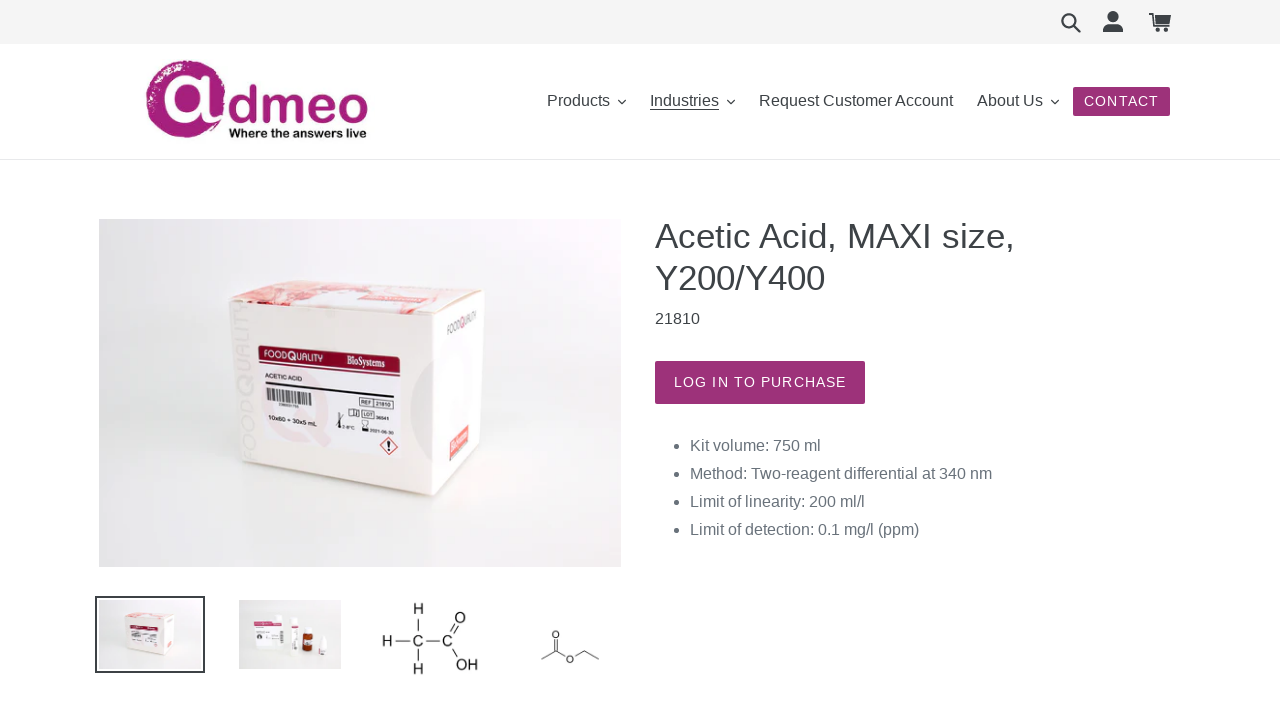

--- FILE ---
content_type: text/html; charset=utf-8
request_url: https://www.admeo.us/collections/kombucha/products/acetic-acid-reagent-kit-maxi
body_size: 17853
content:
<!doctype html>
<html class="no-js" lang="en">
<head>
  <meta charset="utf-8">
  <meta http-equiv="X-UA-Compatible" content="IE=edge,chrome=1">
  <meta name="viewport" content="width=device-width,initial-scale=1">
  <meta name="theme-color" content="#9d327a">
  <link rel="canonical" href="https://www.admeo.us/products/acetic-acid-reagent-kit-maxi"><link rel="shortcut icon" href="//www.admeo.us/cdn/shop/files/favicon_32x32.jpg?v=1614305176" type="image/png"><title>Acetic Acid, MAXI size, Y200/Y400
&ndash; Admeo</title><meta name="description" content="Kit volume: 750 ml Method: Two-reagent differential at 340 nm Limit of linearity: 200 ml/l Limit of detection: 0.1 mg/l (ppm)"><!-- /snippets/social-meta-tags.liquid -->




<meta property="og:site_name" content="Admeo">
<meta property="og:url" content="https://www.admeo.us/products/acetic-acid-reagent-kit-maxi">
<meta property="og:title" content="Acetic Acid, MAXI size, Y200/Y400">
<meta property="og:type" content="product">
<meta property="og:description" content="Kit volume: 750 ml Method: Two-reagent differential at 340 nm Limit of linearity: 200 ml/l Limit of detection: 0.1 mg/l (ppm)">

<meta property="og:image" content="http://www.admeo.us/cdn/shop/products/21810_AceticAcid21810_1200x1200.jpg?v=1588268363"><meta property="og:image" content="http://www.admeo.us/cdn/shop/products/21810AAkit_1200x1200.jpg?v=1588268363"><meta property="og:image" content="http://www.admeo.us/cdn/shop/products/AceticAcid-Lewis_2e1d17d2-8187-4aec-a6c8-c7704a62bcae_1200x1200.png?v=1588268363">
<meta property="og:image:secure_url" content="https://www.admeo.us/cdn/shop/products/21810_AceticAcid21810_1200x1200.jpg?v=1588268363"><meta property="og:image:secure_url" content="https://www.admeo.us/cdn/shop/products/21810AAkit_1200x1200.jpg?v=1588268363"><meta property="og:image:secure_url" content="https://www.admeo.us/cdn/shop/products/AceticAcid-Lewis_2e1d17d2-8187-4aec-a6c8-c7704a62bcae_1200x1200.png?v=1588268363">


<meta name="twitter:card" content="summary_large_image">
<meta name="twitter:title" content="Acetic Acid, MAXI size, Y200/Y400">
<meta name="twitter:description" content="Kit volume: 750 ml Method: Two-reagent differential at 340 nm Limit of linearity: 200 ml/l Limit of detection: 0.1 mg/l (ppm)">


  <link href="//www.admeo.us/cdn/shop/t/1/assets/theme.scss.css?v=64354971777231920691759252344" rel="stylesheet" type="text/css" media="all" />

  <script>
    var theme = {
      strings: {
        addToCart: "Add to cart",
        soldOut: "Sold out",
        unavailable: "Unavailable",
        regularPrice: "Regular price",
        sale: "Sale",
        showMore: "Show More",
        showLess: "Show Less",
        addressError: "Error looking up that address",
        addressNoResults: "No results for that address",
        addressQueryLimit: "You have exceeded the Google API usage limit. Consider upgrading to a \u003ca href=\"https:\/\/developers.google.com\/maps\/premium\/usage-limits\"\u003ePremium Plan\u003c\/a\u003e.",
        authError: "There was a problem authenticating your Google Maps account.",
        newWindow: "Opens in a new window.",
        external: "Opens external website.",
        newWindowExternal: "Opens external website in a new window.",
        quantityMinimumMessage: "Quantity must be 1 or more",
        unitPrice: "Unit price",
        unitPriceSeparator: "per",
        oneCartCount: "1 item",
        otherCartCount: "[count] items",
        quantityLabel: "Quantity: [count]"
      },
      moneyFormat: "${{amount}}"
    }

    document.documentElement.className = document.documentElement.className.replace('no-js', 'js');
  </script><script src="//www.admeo.us/cdn/shop/t/1/assets/lazysizes.js?v=94224023136283657951563563978" async="async"></script>
  <script src="//www.admeo.us/cdn/shop/t/1/assets/vendor.js?v=12001839194546984181563563979" defer="defer"></script>
  <script src="//www.admeo.us/cdn/shop/t/1/assets/theme.js?v=142208493642611717431596984742" defer="defer"></script>

  <script>window.performance && window.performance.mark && window.performance.mark('shopify.content_for_header.start');</script><meta id="shopify-digital-wallet" name="shopify-digital-wallet" content="/10683023426/digital_wallets/dialog">
<meta name="shopify-checkout-api-token" content="5a3ebcfe476d11b239e4fafb8f7d9815">
<link rel="alternate" type="application/json+oembed" href="https://www.admeo.us/products/acetic-acid-reagent-kit-maxi.oembed">
<script async="async" src="/checkouts/internal/preloads.js?locale=en-US"></script>
<link rel="preconnect" href="https://shop.app" crossorigin="anonymous">
<script async="async" src="https://shop.app/checkouts/internal/preloads.js?locale=en-US&shop_id=10683023426" crossorigin="anonymous"></script>
<script id="shopify-features" type="application/json">{"accessToken":"5a3ebcfe476d11b239e4fafb8f7d9815","betas":["rich-media-storefront-analytics"],"domain":"www.admeo.us","predictiveSearch":true,"shopId":10683023426,"locale":"en"}</script>
<script>var Shopify = Shopify || {};
Shopify.shop = "admeo.myshopify.com";
Shopify.locale = "en";
Shopify.currency = {"active":"USD","rate":"1.0"};
Shopify.country = "US";
Shopify.theme = {"name":"Debut","id":39253311554,"schema_name":"Debut","schema_version":"12.2.1","theme_store_id":796,"role":"main"};
Shopify.theme.handle = "null";
Shopify.theme.style = {"id":null,"handle":null};
Shopify.cdnHost = "www.admeo.us/cdn";
Shopify.routes = Shopify.routes || {};
Shopify.routes.root = "/";</script>
<script type="module">!function(o){(o.Shopify=o.Shopify||{}).modules=!0}(window);</script>
<script>!function(o){function n(){var o=[];function n(){o.push(Array.prototype.slice.apply(arguments))}return n.q=o,n}var t=o.Shopify=o.Shopify||{};t.loadFeatures=n(),t.autoloadFeatures=n()}(window);</script>
<script>
  window.ShopifyPay = window.ShopifyPay || {};
  window.ShopifyPay.apiHost = "shop.app\/pay";
  window.ShopifyPay.redirectState = null;
</script>
<script id="shop-js-analytics" type="application/json">{"pageType":"product"}</script>
<script defer="defer" async type="module" src="//www.admeo.us/cdn/shopifycloud/shop-js/modules/v2/client.init-shop-cart-sync_BN7fPSNr.en.esm.js"></script>
<script defer="defer" async type="module" src="//www.admeo.us/cdn/shopifycloud/shop-js/modules/v2/chunk.common_Cbph3Kss.esm.js"></script>
<script defer="defer" async type="module" src="//www.admeo.us/cdn/shopifycloud/shop-js/modules/v2/chunk.modal_DKumMAJ1.esm.js"></script>
<script type="module">
  await import("//www.admeo.us/cdn/shopifycloud/shop-js/modules/v2/client.init-shop-cart-sync_BN7fPSNr.en.esm.js");
await import("//www.admeo.us/cdn/shopifycloud/shop-js/modules/v2/chunk.common_Cbph3Kss.esm.js");
await import("//www.admeo.us/cdn/shopifycloud/shop-js/modules/v2/chunk.modal_DKumMAJ1.esm.js");

  window.Shopify.SignInWithShop?.initShopCartSync?.({"fedCMEnabled":true,"windoidEnabled":true});

</script>
<script>
  window.Shopify = window.Shopify || {};
  if (!window.Shopify.featureAssets) window.Shopify.featureAssets = {};
  window.Shopify.featureAssets['shop-js'] = {"shop-cart-sync":["modules/v2/client.shop-cart-sync_CJVUk8Jm.en.esm.js","modules/v2/chunk.common_Cbph3Kss.esm.js","modules/v2/chunk.modal_DKumMAJ1.esm.js"],"init-fed-cm":["modules/v2/client.init-fed-cm_7Fvt41F4.en.esm.js","modules/v2/chunk.common_Cbph3Kss.esm.js","modules/v2/chunk.modal_DKumMAJ1.esm.js"],"init-shop-email-lookup-coordinator":["modules/v2/client.init-shop-email-lookup-coordinator_Cc088_bR.en.esm.js","modules/v2/chunk.common_Cbph3Kss.esm.js","modules/v2/chunk.modal_DKumMAJ1.esm.js"],"init-windoid":["modules/v2/client.init-windoid_hPopwJRj.en.esm.js","modules/v2/chunk.common_Cbph3Kss.esm.js","modules/v2/chunk.modal_DKumMAJ1.esm.js"],"shop-button":["modules/v2/client.shop-button_B0jaPSNF.en.esm.js","modules/v2/chunk.common_Cbph3Kss.esm.js","modules/v2/chunk.modal_DKumMAJ1.esm.js"],"shop-cash-offers":["modules/v2/client.shop-cash-offers_DPIskqss.en.esm.js","modules/v2/chunk.common_Cbph3Kss.esm.js","modules/v2/chunk.modal_DKumMAJ1.esm.js"],"shop-toast-manager":["modules/v2/client.shop-toast-manager_CK7RT69O.en.esm.js","modules/v2/chunk.common_Cbph3Kss.esm.js","modules/v2/chunk.modal_DKumMAJ1.esm.js"],"init-shop-cart-sync":["modules/v2/client.init-shop-cart-sync_BN7fPSNr.en.esm.js","modules/v2/chunk.common_Cbph3Kss.esm.js","modules/v2/chunk.modal_DKumMAJ1.esm.js"],"init-customer-accounts-sign-up":["modules/v2/client.init-customer-accounts-sign-up_CfPf4CXf.en.esm.js","modules/v2/client.shop-login-button_DeIztwXF.en.esm.js","modules/v2/chunk.common_Cbph3Kss.esm.js","modules/v2/chunk.modal_DKumMAJ1.esm.js"],"pay-button":["modules/v2/client.pay-button_CgIwFSYN.en.esm.js","modules/v2/chunk.common_Cbph3Kss.esm.js","modules/v2/chunk.modal_DKumMAJ1.esm.js"],"init-customer-accounts":["modules/v2/client.init-customer-accounts_DQ3x16JI.en.esm.js","modules/v2/client.shop-login-button_DeIztwXF.en.esm.js","modules/v2/chunk.common_Cbph3Kss.esm.js","modules/v2/chunk.modal_DKumMAJ1.esm.js"],"avatar":["modules/v2/client.avatar_BTnouDA3.en.esm.js"],"init-shop-for-new-customer-accounts":["modules/v2/client.init-shop-for-new-customer-accounts_CsZy_esa.en.esm.js","modules/v2/client.shop-login-button_DeIztwXF.en.esm.js","modules/v2/chunk.common_Cbph3Kss.esm.js","modules/v2/chunk.modal_DKumMAJ1.esm.js"],"shop-follow-button":["modules/v2/client.shop-follow-button_BRMJjgGd.en.esm.js","modules/v2/chunk.common_Cbph3Kss.esm.js","modules/v2/chunk.modal_DKumMAJ1.esm.js"],"checkout-modal":["modules/v2/client.checkout-modal_B9Drz_yf.en.esm.js","modules/v2/chunk.common_Cbph3Kss.esm.js","modules/v2/chunk.modal_DKumMAJ1.esm.js"],"shop-login-button":["modules/v2/client.shop-login-button_DeIztwXF.en.esm.js","modules/v2/chunk.common_Cbph3Kss.esm.js","modules/v2/chunk.modal_DKumMAJ1.esm.js"],"lead-capture":["modules/v2/client.lead-capture_DXYzFM3R.en.esm.js","modules/v2/chunk.common_Cbph3Kss.esm.js","modules/v2/chunk.modal_DKumMAJ1.esm.js"],"shop-login":["modules/v2/client.shop-login_CA5pJqmO.en.esm.js","modules/v2/chunk.common_Cbph3Kss.esm.js","modules/v2/chunk.modal_DKumMAJ1.esm.js"],"payment-terms":["modules/v2/client.payment-terms_BxzfvcZJ.en.esm.js","modules/v2/chunk.common_Cbph3Kss.esm.js","modules/v2/chunk.modal_DKumMAJ1.esm.js"]};
</script>
<script>(function() {
  var isLoaded = false;
  function asyncLoad() {
    if (isLoaded) return;
    isLoaded = true;
    var urls = ["\/\/searchserverapi.com\/widgets\/shopify\/init.js?a=4Z9L3M1y1e\u0026shop=admeo.myshopify.com"];
    for (var i = 0; i < urls.length; i++) {
      var s = document.createElement('script');
      s.type = 'text/javascript';
      s.async = true;
      s.src = urls[i];
      var x = document.getElementsByTagName('script')[0];
      x.parentNode.insertBefore(s, x);
    }
  };
  if(window.attachEvent) {
    window.attachEvent('onload', asyncLoad);
  } else {
    window.addEventListener('load', asyncLoad, false);
  }
})();</script>
<script id="__st">var __st={"a":10683023426,"offset":-28800,"reqid":"122ad0f9-ad02-4abd-9584-e70831dd87fa-1769908727","pageurl":"www.admeo.us\/collections\/kombucha\/products\/acetic-acid-reagent-kit-maxi","u":"96218f4824df","p":"product","rtyp":"product","rid":4339884621890};</script>
<script>window.ShopifyPaypalV4VisibilityTracking = true;</script>
<script id="captcha-bootstrap">!function(){'use strict';const t='contact',e='account',n='new_comment',o=[[t,t],['blogs',n],['comments',n],[t,'customer']],c=[[e,'customer_login'],[e,'guest_login'],[e,'recover_customer_password'],[e,'create_customer']],r=t=>t.map((([t,e])=>`form[action*='/${t}']:not([data-nocaptcha='true']) input[name='form_type'][value='${e}']`)).join(','),a=t=>()=>t?[...document.querySelectorAll(t)].map((t=>t.form)):[];function s(){const t=[...o],e=r(t);return a(e)}const i='password',u='form_key',d=['recaptcha-v3-token','g-recaptcha-response','h-captcha-response',i],f=()=>{try{return window.sessionStorage}catch{return}},m='__shopify_v',_=t=>t.elements[u];function p(t,e,n=!1){try{const o=window.sessionStorage,c=JSON.parse(o.getItem(e)),{data:r}=function(t){const{data:e,action:n}=t;return t[m]||n?{data:e,action:n}:{data:t,action:n}}(c);for(const[e,n]of Object.entries(r))t.elements[e]&&(t.elements[e].value=n);n&&o.removeItem(e)}catch(o){console.error('form repopulation failed',{error:o})}}const l='form_type',E='cptcha';function T(t){t.dataset[E]=!0}const w=window,h=w.document,L='Shopify',v='ce_forms',y='captcha';let A=!1;((t,e)=>{const n=(g='f06e6c50-85a8-45c8-87d0-21a2b65856fe',I='https://cdn.shopify.com/shopifycloud/storefront-forms-hcaptcha/ce_storefront_forms_captcha_hcaptcha.v1.5.2.iife.js',D={infoText:'Protected by hCaptcha',privacyText:'Privacy',termsText:'Terms'},(t,e,n)=>{const o=w[L][v],c=o.bindForm;if(c)return c(t,g,e,D).then(n);var r;o.q.push([[t,g,e,D],n]),r=I,A||(h.body.append(Object.assign(h.createElement('script'),{id:'captcha-provider',async:!0,src:r})),A=!0)});var g,I,D;w[L]=w[L]||{},w[L][v]=w[L][v]||{},w[L][v].q=[],w[L][y]=w[L][y]||{},w[L][y].protect=function(t,e){n(t,void 0,e),T(t)},Object.freeze(w[L][y]),function(t,e,n,w,h,L){const[v,y,A,g]=function(t,e,n){const i=e?o:[],u=t?c:[],d=[...i,...u],f=r(d),m=r(i),_=r(d.filter((([t,e])=>n.includes(e))));return[a(f),a(m),a(_),s()]}(w,h,L),I=t=>{const e=t.target;return e instanceof HTMLFormElement?e:e&&e.form},D=t=>v().includes(t);t.addEventListener('submit',(t=>{const e=I(t);if(!e)return;const n=D(e)&&!e.dataset.hcaptchaBound&&!e.dataset.recaptchaBound,o=_(e),c=g().includes(e)&&(!o||!o.value);(n||c)&&t.preventDefault(),c&&!n&&(function(t){try{if(!f())return;!function(t){const e=f();if(!e)return;const n=_(t);if(!n)return;const o=n.value;o&&e.removeItem(o)}(t);const e=Array.from(Array(32),(()=>Math.random().toString(36)[2])).join('');!function(t,e){_(t)||t.append(Object.assign(document.createElement('input'),{type:'hidden',name:u})),t.elements[u].value=e}(t,e),function(t,e){const n=f();if(!n)return;const o=[...t.querySelectorAll(`input[type='${i}']`)].map((({name:t})=>t)),c=[...d,...o],r={};for(const[a,s]of new FormData(t).entries())c.includes(a)||(r[a]=s);n.setItem(e,JSON.stringify({[m]:1,action:t.action,data:r}))}(t,e)}catch(e){console.error('failed to persist form',e)}}(e),e.submit())}));const S=(t,e)=>{t&&!t.dataset[E]&&(n(t,e.some((e=>e===t))),T(t))};for(const o of['focusin','change'])t.addEventListener(o,(t=>{const e=I(t);D(e)&&S(e,y())}));const B=e.get('form_key'),M=e.get(l),P=B&&M;t.addEventListener('DOMContentLoaded',(()=>{const t=y();if(P)for(const e of t)e.elements[l].value===M&&p(e,B);[...new Set([...A(),...v().filter((t=>'true'===t.dataset.shopifyCaptcha))])].forEach((e=>S(e,t)))}))}(h,new URLSearchParams(w.location.search),n,t,e,['guest_login'])})(!0,!0)}();</script>
<script integrity="sha256-4kQ18oKyAcykRKYeNunJcIwy7WH5gtpwJnB7kiuLZ1E=" data-source-attribution="shopify.loadfeatures" defer="defer" src="//www.admeo.us/cdn/shopifycloud/storefront/assets/storefront/load_feature-a0a9edcb.js" crossorigin="anonymous"></script>
<script crossorigin="anonymous" defer="defer" src="//www.admeo.us/cdn/shopifycloud/storefront/assets/shopify_pay/storefront-65b4c6d7.js?v=20250812"></script>
<script data-source-attribution="shopify.dynamic_checkout.dynamic.init">var Shopify=Shopify||{};Shopify.PaymentButton=Shopify.PaymentButton||{isStorefrontPortableWallets:!0,init:function(){window.Shopify.PaymentButton.init=function(){};var t=document.createElement("script");t.src="https://www.admeo.us/cdn/shopifycloud/portable-wallets/latest/portable-wallets.en.js",t.type="module",document.head.appendChild(t)}};
</script>
<script data-source-attribution="shopify.dynamic_checkout.buyer_consent">
  function portableWalletsHideBuyerConsent(e){var t=document.getElementById("shopify-buyer-consent"),n=document.getElementById("shopify-subscription-policy-button");t&&n&&(t.classList.add("hidden"),t.setAttribute("aria-hidden","true"),n.removeEventListener("click",e))}function portableWalletsShowBuyerConsent(e){var t=document.getElementById("shopify-buyer-consent"),n=document.getElementById("shopify-subscription-policy-button");t&&n&&(t.classList.remove("hidden"),t.removeAttribute("aria-hidden"),n.addEventListener("click",e))}window.Shopify?.PaymentButton&&(window.Shopify.PaymentButton.hideBuyerConsent=portableWalletsHideBuyerConsent,window.Shopify.PaymentButton.showBuyerConsent=portableWalletsShowBuyerConsent);
</script>
<script data-source-attribution="shopify.dynamic_checkout.cart.bootstrap">document.addEventListener("DOMContentLoaded",(function(){function t(){return document.querySelector("shopify-accelerated-checkout-cart, shopify-accelerated-checkout")}if(t())Shopify.PaymentButton.init();else{new MutationObserver((function(e,n){t()&&(Shopify.PaymentButton.init(),n.disconnect())})).observe(document.body,{childList:!0,subtree:!0})}}));
</script>
<link id="shopify-accelerated-checkout-styles" rel="stylesheet" media="screen" href="https://www.admeo.us/cdn/shopifycloud/portable-wallets/latest/accelerated-checkout-backwards-compat.css" crossorigin="anonymous">
<style id="shopify-accelerated-checkout-cart">
        #shopify-buyer-consent {
  margin-top: 1em;
  display: inline-block;
  width: 100%;
}

#shopify-buyer-consent.hidden {
  display: none;
}

#shopify-subscription-policy-button {
  background: none;
  border: none;
  padding: 0;
  text-decoration: underline;
  font-size: inherit;
  cursor: pointer;
}

#shopify-subscription-policy-button::before {
  box-shadow: none;
}

      </style>

<script>window.performance && window.performance.mark && window.performance.mark('shopify.content_for_header.end');</script>

  <!-- "snippets/shogun-head.liquid" was not rendered, the associated app was uninstalled -->
<script type="text/javascript">
    (function(c,l,a,r,i,t,y){
        c[a]=c[a]||function(){(c[a].q=c[a].q||[]).push(arguments)};
        t=l.createElement(r);t.async=1;t.src="https://www.clarity.ms/tag/"+i;
        y=l.getElementsByTagName(r)[0];y.parentNode.insertBefore(t,y);
    })(window, document, "clarity", "script", "qgk31m1ik9");
</script>
<link href="https://monorail-edge.shopifysvc.com" rel="dns-prefetch">
<script>(function(){if ("sendBeacon" in navigator && "performance" in window) {try {var session_token_from_headers = performance.getEntriesByType('navigation')[0].serverTiming.find(x => x.name == '_s').description;} catch {var session_token_from_headers = undefined;}var session_cookie_matches = document.cookie.match(/_shopify_s=([^;]*)/);var session_token_from_cookie = session_cookie_matches && session_cookie_matches.length === 2 ? session_cookie_matches[1] : "";var session_token = session_token_from_headers || session_token_from_cookie || "";function handle_abandonment_event(e) {var entries = performance.getEntries().filter(function(entry) {return /monorail-edge.shopifysvc.com/.test(entry.name);});if (!window.abandonment_tracked && entries.length === 0) {window.abandonment_tracked = true;var currentMs = Date.now();var navigation_start = performance.timing.navigationStart;var payload = {shop_id: 10683023426,url: window.location.href,navigation_start,duration: currentMs - navigation_start,session_token,page_type: "product"};window.navigator.sendBeacon("https://monorail-edge.shopifysvc.com/v1/produce", JSON.stringify({schema_id: "online_store_buyer_site_abandonment/1.1",payload: payload,metadata: {event_created_at_ms: currentMs,event_sent_at_ms: currentMs}}));}}window.addEventListener('pagehide', handle_abandonment_event);}}());</script>
<script id="web-pixels-manager-setup">(function e(e,d,r,n,o){if(void 0===o&&(o={}),!Boolean(null===(a=null===(i=window.Shopify)||void 0===i?void 0:i.analytics)||void 0===a?void 0:a.replayQueue)){var i,a;window.Shopify=window.Shopify||{};var t=window.Shopify;t.analytics=t.analytics||{};var s=t.analytics;s.replayQueue=[],s.publish=function(e,d,r){return s.replayQueue.push([e,d,r]),!0};try{self.performance.mark("wpm:start")}catch(e){}var l=function(){var e={modern:/Edge?\/(1{2}[4-9]|1[2-9]\d|[2-9]\d{2}|\d{4,})\.\d+(\.\d+|)|Firefox\/(1{2}[4-9]|1[2-9]\d|[2-9]\d{2}|\d{4,})\.\d+(\.\d+|)|Chrom(ium|e)\/(9{2}|\d{3,})\.\d+(\.\d+|)|(Maci|X1{2}).+ Version\/(15\.\d+|(1[6-9]|[2-9]\d|\d{3,})\.\d+)([,.]\d+|)( \(\w+\)|)( Mobile\/\w+|) Safari\/|Chrome.+OPR\/(9{2}|\d{3,})\.\d+\.\d+|(CPU[ +]OS|iPhone[ +]OS|CPU[ +]iPhone|CPU IPhone OS|CPU iPad OS)[ +]+(15[._]\d+|(1[6-9]|[2-9]\d|\d{3,})[._]\d+)([._]\d+|)|Android:?[ /-](13[3-9]|1[4-9]\d|[2-9]\d{2}|\d{4,})(\.\d+|)(\.\d+|)|Android.+Firefox\/(13[5-9]|1[4-9]\d|[2-9]\d{2}|\d{4,})\.\d+(\.\d+|)|Android.+Chrom(ium|e)\/(13[3-9]|1[4-9]\d|[2-9]\d{2}|\d{4,})\.\d+(\.\d+|)|SamsungBrowser\/([2-9]\d|\d{3,})\.\d+/,legacy:/Edge?\/(1[6-9]|[2-9]\d|\d{3,})\.\d+(\.\d+|)|Firefox\/(5[4-9]|[6-9]\d|\d{3,})\.\d+(\.\d+|)|Chrom(ium|e)\/(5[1-9]|[6-9]\d|\d{3,})\.\d+(\.\d+|)([\d.]+$|.*Safari\/(?![\d.]+ Edge\/[\d.]+$))|(Maci|X1{2}).+ Version\/(10\.\d+|(1[1-9]|[2-9]\d|\d{3,})\.\d+)([,.]\d+|)( \(\w+\)|)( Mobile\/\w+|) Safari\/|Chrome.+OPR\/(3[89]|[4-9]\d|\d{3,})\.\d+\.\d+|(CPU[ +]OS|iPhone[ +]OS|CPU[ +]iPhone|CPU IPhone OS|CPU iPad OS)[ +]+(10[._]\d+|(1[1-9]|[2-9]\d|\d{3,})[._]\d+)([._]\d+|)|Android:?[ /-](13[3-9]|1[4-9]\d|[2-9]\d{2}|\d{4,})(\.\d+|)(\.\d+|)|Mobile Safari.+OPR\/([89]\d|\d{3,})\.\d+\.\d+|Android.+Firefox\/(13[5-9]|1[4-9]\d|[2-9]\d{2}|\d{4,})\.\d+(\.\d+|)|Android.+Chrom(ium|e)\/(13[3-9]|1[4-9]\d|[2-9]\d{2}|\d{4,})\.\d+(\.\d+|)|Android.+(UC? ?Browser|UCWEB|U3)[ /]?(15\.([5-9]|\d{2,})|(1[6-9]|[2-9]\d|\d{3,})\.\d+)\.\d+|SamsungBrowser\/(5\.\d+|([6-9]|\d{2,})\.\d+)|Android.+MQ{2}Browser\/(14(\.(9|\d{2,})|)|(1[5-9]|[2-9]\d|\d{3,})(\.\d+|))(\.\d+|)|K[Aa][Ii]OS\/(3\.\d+|([4-9]|\d{2,})\.\d+)(\.\d+|)/},d=e.modern,r=e.legacy,n=navigator.userAgent;return n.match(d)?"modern":n.match(r)?"legacy":"unknown"}(),u="modern"===l?"modern":"legacy",c=(null!=n?n:{modern:"",legacy:""})[u],f=function(e){return[e.baseUrl,"/wpm","/b",e.hashVersion,"modern"===e.buildTarget?"m":"l",".js"].join("")}({baseUrl:d,hashVersion:r,buildTarget:u}),m=function(e){var d=e.version,r=e.bundleTarget,n=e.surface,o=e.pageUrl,i=e.monorailEndpoint;return{emit:function(e){var a=e.status,t=e.errorMsg,s=(new Date).getTime(),l=JSON.stringify({metadata:{event_sent_at_ms:s},events:[{schema_id:"web_pixels_manager_load/3.1",payload:{version:d,bundle_target:r,page_url:o,status:a,surface:n,error_msg:t},metadata:{event_created_at_ms:s}}]});if(!i)return console&&console.warn&&console.warn("[Web Pixels Manager] No Monorail endpoint provided, skipping logging."),!1;try{return self.navigator.sendBeacon.bind(self.navigator)(i,l)}catch(e){}var u=new XMLHttpRequest;try{return u.open("POST",i,!0),u.setRequestHeader("Content-Type","text/plain"),u.send(l),!0}catch(e){return console&&console.warn&&console.warn("[Web Pixels Manager] Got an unhandled error while logging to Monorail."),!1}}}}({version:r,bundleTarget:l,surface:e.surface,pageUrl:self.location.href,monorailEndpoint:e.monorailEndpoint});try{o.browserTarget=l,function(e){var d=e.src,r=e.async,n=void 0===r||r,o=e.onload,i=e.onerror,a=e.sri,t=e.scriptDataAttributes,s=void 0===t?{}:t,l=document.createElement("script"),u=document.querySelector("head"),c=document.querySelector("body");if(l.async=n,l.src=d,a&&(l.integrity=a,l.crossOrigin="anonymous"),s)for(var f in s)if(Object.prototype.hasOwnProperty.call(s,f))try{l.dataset[f]=s[f]}catch(e){}if(o&&l.addEventListener("load",o),i&&l.addEventListener("error",i),u)u.appendChild(l);else{if(!c)throw new Error("Did not find a head or body element to append the script");c.appendChild(l)}}({src:f,async:!0,onload:function(){if(!function(){var e,d;return Boolean(null===(d=null===(e=window.Shopify)||void 0===e?void 0:e.analytics)||void 0===d?void 0:d.initialized)}()){var d=window.webPixelsManager.init(e)||void 0;if(d){var r=window.Shopify.analytics;r.replayQueue.forEach((function(e){var r=e[0],n=e[1],o=e[2];d.publishCustomEvent(r,n,o)})),r.replayQueue=[],r.publish=d.publishCustomEvent,r.visitor=d.visitor,r.initialized=!0}}},onerror:function(){return m.emit({status:"failed",errorMsg:"".concat(f," has failed to load")})},sri:function(e){var d=/^sha384-[A-Za-z0-9+/=]+$/;return"string"==typeof e&&d.test(e)}(c)?c:"",scriptDataAttributes:o}),m.emit({status:"loading"})}catch(e){m.emit({status:"failed",errorMsg:(null==e?void 0:e.message)||"Unknown error"})}}})({shopId: 10683023426,storefrontBaseUrl: "https://www.admeo.us",extensionsBaseUrl: "https://extensions.shopifycdn.com/cdn/shopifycloud/web-pixels-manager",monorailEndpoint: "https://monorail-edge.shopifysvc.com/unstable/produce_batch",surface: "storefront-renderer",enabledBetaFlags: ["2dca8a86"],webPixelsConfigList: [{"id":"1223000130","configuration":"{\"storeUuid\":\"f85b10d4-87b1-48cc-b3e1-abc3ce4d3fdd\"}","eventPayloadVersion":"v1","runtimeContext":"STRICT","scriptVersion":"035ee28a6488b3027bb897f191857f56","type":"APP","apiClientId":1806141,"privacyPurposes":["ANALYTICS","MARKETING","SALE_OF_DATA"],"dataSharingAdjustments":{"protectedCustomerApprovalScopes":["read_customer_address","read_customer_email","read_customer_name","read_customer_personal_data","read_customer_phone"]}},{"id":"379322434","configuration":"{\"config\":\"{\\\"pixel_id\\\":\\\"G-S539K3EMY9\\\",\\\"gtag_events\\\":[{\\\"type\\\":\\\"purchase\\\",\\\"action_label\\\":\\\"G-S539K3EMY9\\\"},{\\\"type\\\":\\\"page_view\\\",\\\"action_label\\\":\\\"G-S539K3EMY9\\\"},{\\\"type\\\":\\\"view_item\\\",\\\"action_label\\\":\\\"G-S539K3EMY9\\\"},{\\\"type\\\":\\\"search\\\",\\\"action_label\\\":\\\"G-S539K3EMY9\\\"},{\\\"type\\\":\\\"add_to_cart\\\",\\\"action_label\\\":\\\"G-S539K3EMY9\\\"},{\\\"type\\\":\\\"begin_checkout\\\",\\\"action_label\\\":\\\"G-S539K3EMY9\\\"},{\\\"type\\\":\\\"add_payment_info\\\",\\\"action_label\\\":\\\"G-S539K3EMY9\\\"}],\\\"enable_monitoring_mode\\\":false}\"}","eventPayloadVersion":"v1","runtimeContext":"OPEN","scriptVersion":"b2a88bafab3e21179ed38636efcd8a93","type":"APP","apiClientId":1780363,"privacyPurposes":[],"dataSharingAdjustments":{"protectedCustomerApprovalScopes":["read_customer_address","read_customer_email","read_customer_name","read_customer_personal_data","read_customer_phone"]}},{"id":"233275458","configuration":"{\"apiKey\":\"4Z9L3M1y1e\", \"host\":\"searchserverapi.com\"}","eventPayloadVersion":"v1","runtimeContext":"STRICT","scriptVersion":"5559ea45e47b67d15b30b79e7c6719da","type":"APP","apiClientId":578825,"privacyPurposes":["ANALYTICS"],"dataSharingAdjustments":{"protectedCustomerApprovalScopes":["read_customer_personal_data"]}},{"id":"shopify-app-pixel","configuration":"{}","eventPayloadVersion":"v1","runtimeContext":"STRICT","scriptVersion":"0450","apiClientId":"shopify-pixel","type":"APP","privacyPurposes":["ANALYTICS","MARKETING"]},{"id":"shopify-custom-pixel","eventPayloadVersion":"v1","runtimeContext":"LAX","scriptVersion":"0450","apiClientId":"shopify-pixel","type":"CUSTOM","privacyPurposes":["ANALYTICS","MARKETING"]}],isMerchantRequest: false,initData: {"shop":{"name":"Admeo","paymentSettings":{"currencyCode":"USD"},"myshopifyDomain":"admeo.myshopify.com","countryCode":"US","storefrontUrl":"https:\/\/www.admeo.us"},"customer":null,"cart":null,"checkout":null,"productVariants":[{"price":{"amount":2283.0,"currencyCode":"USD"},"product":{"title":"Acetic Acid, MAXI size, Y200\/Y400","vendor":"BioSystems","id":"4339884621890","untranslatedTitle":"Acetic Acid, MAXI size, Y200\/Y400","url":"\/products\/acetic-acid-reagent-kit-maxi","type":"Reagent kit, BioSystems"},"id":"31139897933890","image":{"src":"\/\/www.admeo.us\/cdn\/shop\/products\/21810_AceticAcid21810.jpg?v=1588268363"},"sku":"21810","title":"Default Title","untranslatedTitle":"Default Title"}],"purchasingCompany":null},},"https://www.admeo.us/cdn","1d2a099fw23dfb22ep557258f5m7a2edbae",{"modern":"","legacy":""},{"shopId":"10683023426","storefrontBaseUrl":"https:\/\/www.admeo.us","extensionBaseUrl":"https:\/\/extensions.shopifycdn.com\/cdn\/shopifycloud\/web-pixels-manager","surface":"storefront-renderer","enabledBetaFlags":"[\"2dca8a86\"]","isMerchantRequest":"false","hashVersion":"1d2a099fw23dfb22ep557258f5m7a2edbae","publish":"custom","events":"[[\"page_viewed\",{}],[\"product_viewed\",{\"productVariant\":{\"price\":{\"amount\":2283.0,\"currencyCode\":\"USD\"},\"product\":{\"title\":\"Acetic Acid, MAXI size, Y200\/Y400\",\"vendor\":\"BioSystems\",\"id\":\"4339884621890\",\"untranslatedTitle\":\"Acetic Acid, MAXI size, Y200\/Y400\",\"url\":\"\/products\/acetic-acid-reagent-kit-maxi\",\"type\":\"Reagent kit, BioSystems\"},\"id\":\"31139897933890\",\"image\":{\"src\":\"\/\/www.admeo.us\/cdn\/shop\/products\/21810_AceticAcid21810.jpg?v=1588268363\"},\"sku\":\"21810\",\"title\":\"Default Title\",\"untranslatedTitle\":\"Default Title\"}}]]"});</script><script>
  window.ShopifyAnalytics = window.ShopifyAnalytics || {};
  window.ShopifyAnalytics.meta = window.ShopifyAnalytics.meta || {};
  window.ShopifyAnalytics.meta.currency = 'USD';
  var meta = {"product":{"id":4339884621890,"gid":"gid:\/\/shopify\/Product\/4339884621890","vendor":"BioSystems","type":"Reagent kit, BioSystems","handle":"acetic-acid-reagent-kit-maxi","variants":[{"id":31139897933890,"price":228300,"name":"Acetic Acid, MAXI size, Y200\/Y400","public_title":null,"sku":"21810"}],"remote":false},"page":{"pageType":"product","resourceType":"product","resourceId":4339884621890,"requestId":"122ad0f9-ad02-4abd-9584-e70831dd87fa-1769908727"}};
  for (var attr in meta) {
    window.ShopifyAnalytics.meta[attr] = meta[attr];
  }
</script>
<script class="analytics">
  (function () {
    var customDocumentWrite = function(content) {
      var jquery = null;

      if (window.jQuery) {
        jquery = window.jQuery;
      } else if (window.Checkout && window.Checkout.$) {
        jquery = window.Checkout.$;
      }

      if (jquery) {
        jquery('body').append(content);
      }
    };

    var hasLoggedConversion = function(token) {
      if (token) {
        return document.cookie.indexOf('loggedConversion=' + token) !== -1;
      }
      return false;
    }

    var setCookieIfConversion = function(token) {
      if (token) {
        var twoMonthsFromNow = new Date(Date.now());
        twoMonthsFromNow.setMonth(twoMonthsFromNow.getMonth() + 2);

        document.cookie = 'loggedConversion=' + token + '; expires=' + twoMonthsFromNow;
      }
    }

    var trekkie = window.ShopifyAnalytics.lib = window.trekkie = window.trekkie || [];
    if (trekkie.integrations) {
      return;
    }
    trekkie.methods = [
      'identify',
      'page',
      'ready',
      'track',
      'trackForm',
      'trackLink'
    ];
    trekkie.factory = function(method) {
      return function() {
        var args = Array.prototype.slice.call(arguments);
        args.unshift(method);
        trekkie.push(args);
        return trekkie;
      };
    };
    for (var i = 0; i < trekkie.methods.length; i++) {
      var key = trekkie.methods[i];
      trekkie[key] = trekkie.factory(key);
    }
    trekkie.load = function(config) {
      trekkie.config = config || {};
      trekkie.config.initialDocumentCookie = document.cookie;
      var first = document.getElementsByTagName('script')[0];
      var script = document.createElement('script');
      script.type = 'text/javascript';
      script.onerror = function(e) {
        var scriptFallback = document.createElement('script');
        scriptFallback.type = 'text/javascript';
        scriptFallback.onerror = function(error) {
                var Monorail = {
      produce: function produce(monorailDomain, schemaId, payload) {
        var currentMs = new Date().getTime();
        var event = {
          schema_id: schemaId,
          payload: payload,
          metadata: {
            event_created_at_ms: currentMs,
            event_sent_at_ms: currentMs
          }
        };
        return Monorail.sendRequest("https://" + monorailDomain + "/v1/produce", JSON.stringify(event));
      },
      sendRequest: function sendRequest(endpointUrl, payload) {
        // Try the sendBeacon API
        if (window && window.navigator && typeof window.navigator.sendBeacon === 'function' && typeof window.Blob === 'function' && !Monorail.isIos12()) {
          var blobData = new window.Blob([payload], {
            type: 'text/plain'
          });

          if (window.navigator.sendBeacon(endpointUrl, blobData)) {
            return true;
          } // sendBeacon was not successful

        } // XHR beacon

        var xhr = new XMLHttpRequest();

        try {
          xhr.open('POST', endpointUrl);
          xhr.setRequestHeader('Content-Type', 'text/plain');
          xhr.send(payload);
        } catch (e) {
          console.log(e);
        }

        return false;
      },
      isIos12: function isIos12() {
        return window.navigator.userAgent.lastIndexOf('iPhone; CPU iPhone OS 12_') !== -1 || window.navigator.userAgent.lastIndexOf('iPad; CPU OS 12_') !== -1;
      }
    };
    Monorail.produce('monorail-edge.shopifysvc.com',
      'trekkie_storefront_load_errors/1.1',
      {shop_id: 10683023426,
      theme_id: 39253311554,
      app_name: "storefront",
      context_url: window.location.href,
      source_url: "//www.admeo.us/cdn/s/trekkie.storefront.c59ea00e0474b293ae6629561379568a2d7c4bba.min.js"});

        };
        scriptFallback.async = true;
        scriptFallback.src = '//www.admeo.us/cdn/s/trekkie.storefront.c59ea00e0474b293ae6629561379568a2d7c4bba.min.js';
        first.parentNode.insertBefore(scriptFallback, first);
      };
      script.async = true;
      script.src = '//www.admeo.us/cdn/s/trekkie.storefront.c59ea00e0474b293ae6629561379568a2d7c4bba.min.js';
      first.parentNode.insertBefore(script, first);
    };
    trekkie.load(
      {"Trekkie":{"appName":"storefront","development":false,"defaultAttributes":{"shopId":10683023426,"isMerchantRequest":null,"themeId":39253311554,"themeCityHash":"5782858595307156272","contentLanguage":"en","currency":"USD","eventMetadataId":"3a38e002-741b-42ab-8f0f-ea0adbcc0cb0"},"isServerSideCookieWritingEnabled":true,"monorailRegion":"shop_domain","enabledBetaFlags":["65f19447","b5387b81"]},"Session Attribution":{},"S2S":{"facebookCapiEnabled":false,"source":"trekkie-storefront-renderer","apiClientId":580111}}
    );

    var loaded = false;
    trekkie.ready(function() {
      if (loaded) return;
      loaded = true;

      window.ShopifyAnalytics.lib = window.trekkie;

      var originalDocumentWrite = document.write;
      document.write = customDocumentWrite;
      try { window.ShopifyAnalytics.merchantGoogleAnalytics.call(this); } catch(error) {};
      document.write = originalDocumentWrite;

      window.ShopifyAnalytics.lib.page(null,{"pageType":"product","resourceType":"product","resourceId":4339884621890,"requestId":"122ad0f9-ad02-4abd-9584-e70831dd87fa-1769908727","shopifyEmitted":true});

      var match = window.location.pathname.match(/checkouts\/(.+)\/(thank_you|post_purchase)/)
      var token = match? match[1]: undefined;
      if (!hasLoggedConversion(token)) {
        setCookieIfConversion(token);
        window.ShopifyAnalytics.lib.track("Viewed Product",{"currency":"USD","variantId":31139897933890,"productId":4339884621890,"productGid":"gid:\/\/shopify\/Product\/4339884621890","name":"Acetic Acid, MAXI size, Y200\/Y400","price":"2283.00","sku":"21810","brand":"BioSystems","variant":null,"category":"Reagent kit, BioSystems","nonInteraction":true,"remote":false},undefined,undefined,{"shopifyEmitted":true});
      window.ShopifyAnalytics.lib.track("monorail:\/\/trekkie_storefront_viewed_product\/1.1",{"currency":"USD","variantId":31139897933890,"productId":4339884621890,"productGid":"gid:\/\/shopify\/Product\/4339884621890","name":"Acetic Acid, MAXI size, Y200\/Y400","price":"2283.00","sku":"21810","brand":"BioSystems","variant":null,"category":"Reagent kit, BioSystems","nonInteraction":true,"remote":false,"referer":"https:\/\/www.admeo.us\/collections\/kombucha\/products\/acetic-acid-reagent-kit-maxi"});
      }
    });


        var eventsListenerScript = document.createElement('script');
        eventsListenerScript.async = true;
        eventsListenerScript.src = "//www.admeo.us/cdn/shopifycloud/storefront/assets/shop_events_listener-3da45d37.js";
        document.getElementsByTagName('head')[0].appendChild(eventsListenerScript);

})();</script>
<script
  defer
  src="https://www.admeo.us/cdn/shopifycloud/perf-kit/shopify-perf-kit-3.1.0.min.js"
  data-application="storefront-renderer"
  data-shop-id="10683023426"
  data-render-region="gcp-us-central1"
  data-page-type="product"
  data-theme-instance-id="39253311554"
  data-theme-name="Debut"
  data-theme-version="12.2.1"
  data-monorail-region="shop_domain"
  data-resource-timing-sampling-rate="10"
  data-shs="true"
  data-shs-beacon="true"
  data-shs-export-with-fetch="true"
  data-shs-logs-sample-rate="1"
  data-shs-beacon-endpoint="https://www.admeo.us/api/collect"
></script>
</head>

<body class="template-product">

  <a class="in-page-link visually-hidden skip-link" href="#MainContent">Skip to content</a>

  <div id="SearchDrawer" class="search-bar drawer drawer--top" role="dialog" aria-modal="true" aria-label="Search">
    <div class="search-bar__table">
      <div class="search-bar__table-cell search-bar__form-wrapper">
        <form class="search search-bar__form" action="/search" method="get" role="search">
          <input class="search__input search-bar__input" type="search" name="q" value="" placeholder="Search" aria-label="Search">
          <button class="search-bar__submit search__submit btn--link" type="submit">
            <svg aria-hidden="true" focusable="false" role="presentation" class="icon icon-search" viewBox="0 0 37 42"><path d="M35.6 36l-9.8-9.8c4.1-5.4 3.6-13.2-1.3-18.1-5.4-5.4-14.2-5.4-19.7 0-5.4 5.4-5.4 14.2 0 19.7 2.6 2.6 6.1 4.1 9.8 4.1 3 0 5.9-1 8.3-2.8l9.8 9.8c.4.4.9.6 1.4.6s1-.2 1.4-.6c.9-.9.9-2.1.1-2.9zm-20.9-8.2c-2.6 0-5.1-1-7-2.9-3.9-3.9-3.9-10.1 0-14C9.6 9 12.2 8 14.7 8s5.1 1 7 2.9c3.9 3.9 3.9 10.1 0 14-1.9 1.9-4.4 2.9-7 2.9z"/></svg>
            <span class="icon__fallback-text">Submit</span>
          </button>
        </form>
      </div>
      <div class="search-bar__table-cell text-right">
        <button type="button" class="btn--link search-bar__close js-drawer-close">
          <svg aria-hidden="true" focusable="false" role="presentation" class="icon icon-close" viewBox="0 0 40 40"><path d="M23.868 20.015L39.117 4.78c1.11-1.108 1.11-2.77 0-3.877-1.109-1.108-2.773-1.108-3.882 0L19.986 16.137 4.737.904C3.628-.204 1.965-.204.856.904c-1.11 1.108-1.11 2.77 0 3.877l15.249 15.234L.855 35.248c-1.108 1.108-1.108 2.77 0 3.877.555.554 1.248.831 1.942.831s1.386-.277 1.94-.83l15.25-15.234 15.248 15.233c.555.554 1.248.831 1.941.831s1.387-.277 1.941-.83c1.11-1.109 1.11-2.77 0-3.878L23.868 20.015z" class="layer"/></svg>
          <span class="icon__fallback-text">Close search</span>
        </button>
      </div>
    </div>
  </div>

  <style data-shopify>

  .cart-popup {
    box-shadow: 1px 1px 10px 2px rgba(232, 233, 235, 0.5);
  }</style><div class="cart-popup-wrapper cart-popup-wrapper--hidden" role="dialog" aria-modal="true" aria-labelledby="CartPopupHeading" data-cart-popup-wrapper>
  <div class="cart-popup" data-cart-popup tabindex="-1">
    <h2 id="CartPopupHeading" class="cart-popup__heading">Just added to your cart</h2>
    <button class="cart-popup__close" aria-label="Close" data-cart-popup-close><svg aria-hidden="true" focusable="false" role="presentation" class="icon icon-close" viewBox="0 0 40 40"><path d="M23.868 20.015L39.117 4.78c1.11-1.108 1.11-2.77 0-3.877-1.109-1.108-2.773-1.108-3.882 0L19.986 16.137 4.737.904C3.628-.204 1.965-.204.856.904c-1.11 1.108-1.11 2.77 0 3.877l15.249 15.234L.855 35.248c-1.108 1.108-1.108 2.77 0 3.877.555.554 1.248.831 1.942.831s1.386-.277 1.94-.83l15.25-15.234 15.248 15.233c.555.554 1.248.831 1.941.831s1.387-.277 1.941-.83c1.11-1.109 1.11-2.77 0-3.878L23.868 20.015z" class="layer"/></svg></button>

    <div class="cart-popup-item">
      <div class="cart-popup-item__image-wrapper hide" data-cart-popup-image-wrapper>
        <div class="cart-popup-item__image-placeholder" data-cart-popup-image-placeholder>
          <div class="placeholder-background placeholder-background--animation"></div>
        </div>
      </div>
      <div class="cart-popup-item__description">
        <div>
          <div class="cart-popup-item__title" data-cart-popup-title></div>
          <ul class="product-details" aria-label="Product details" data-cart-popup-product-details></ul>
        </div>
        <div class="cart-popup-item__quantity">
          <span class="visually-hidden" data-cart-popup-quantity-label></span>
          <span aria-hidden="true">Qty:</span>
          <span aria-hidden="true" data-cart-popup-quantity></span>
        </div>
      </div>
    </div>

    <a href="/cart" class="cart-popup__cta-link btn btn--secondary-accent">
      View cart (<span data-cart-popup-cart-quantity></span>)
    </a>

    <div class="cart-popup__dismiss">
      <button class="cart-popup__dismiss-button text-link text-link--accent" data-cart-popup-dismiss>
        Continue shopping
      </button>
    </div>
  </div>
</div>


  <div id="shopify-section-header" class="shopify-section">

<div data-section-id="header" data-section-type="header-section">
  

  <header class="site-header border-bottom logo--left" role="banner">
    <div class="text-right site-header__icons site-header__icons--plus">
      <div class="site-header__icons-wrapper page-width">
        <div class="site-header__search site-header__icon">
          <form action="/search" method="get" class="search-header search" role="search">
  <input class="search-header__input search__input"
    type="search"
    name="q"
    placeholder="Search"
    aria-label="Search">
  <button class="search-header__submit search__submit btn--link site-header__icon" type="submit">
    <svg aria-hidden="true" focusable="false" role="presentation" class="icon icon-search" viewBox="0 0 37 42"><path d="M35.6 36l-9.8-9.8c4.1-5.4 3.6-13.2-1.3-18.1-5.4-5.4-14.2-5.4-19.7 0-5.4 5.4-5.4 14.2 0 19.7 2.6 2.6 6.1 4.1 9.8 4.1 3 0 5.9-1 8.3-2.8l9.8 9.8c.4.4.9.6 1.4.6s1-.2 1.4-.6c.9-.9.9-2.1.1-2.9zm-20.9-8.2c-2.6 0-5.1-1-7-2.9-3.9-3.9-3.9-10.1 0-14C9.6 9 12.2 8 14.7 8s5.1 1 7 2.9c3.9 3.9 3.9 10.1 0 14-1.9 1.9-4.4 2.9-7 2.9z"/></svg>
    <span class="icon__fallback-text">Submit</span>
  </button>
</form>

        </div>

        <button type="button" class="btn--link site-header__icon site-header__search-toggle js-drawer-open-top">
          <svg aria-hidden="true" focusable="false" role="presentation" class="icon icon-search" viewBox="0 0 37 42"><path d="M35.6 36l-9.8-9.8c4.1-5.4 3.6-13.2-1.3-18.1-5.4-5.4-14.2-5.4-19.7 0-5.4 5.4-5.4 14.2 0 19.7 2.6 2.6 6.1 4.1 9.8 4.1 3 0 5.9-1 8.3-2.8l9.8 9.8c.4.4.9.6 1.4.6s1-.2 1.4-.6c.9-.9.9-2.1.1-2.9zm-20.9-8.2c-2.6 0-5.1-1-7-2.9-3.9-3.9-3.9-10.1 0-14C9.6 9 12.2 8 14.7 8s5.1 1 7 2.9c3.9 3.9 3.9 10.1 0 14-1.9 1.9-4.4 2.9-7 2.9z"/></svg>
          <span class="icon__fallback-text">Search</span>
        </button>

        
          
            <a href="/account/login" class="site-header__icon site-header__account">
              <svg aria-hidden="true" focusable="false" role="presentation" class="icon icon-login" width="100%" viewBox="0 0 100 110"><circle fill="#000000" cx="50" cy="27" r="27"/><path fill="#000000" d="M98,100v-7c0-16.5-13.5-30-30-30H32C15.5,63,2,76.5,2,93v7H98z"/></svg>
              <span class="icon__fallback-text">Log in</span>
            </a>
          
        

        <a href="/cart" class="site-header__icon site-header__cart">
          <svg aria-hidden="true" focusable="false" role="presentation" class="icon icon-cart" width="100%" viewBox="0 0 100 100"><g><polygon points="26.672,15.636 30.229,57.839 92.887,57.839 100,15.636"/><polygon points="20.39,7.263 12.841,7.263 0,7.263 0,15.636 13.683,15.636 19.124,69.772 21.604,69.772 26.672,69.772    92.887,69.772 92.887,61.396 25.831,61.396"/><circle cx="39.593" cy="82.802" r="9.935"/><circle cx="76.673" cy="82.802" r="9.935"/></g></svg>
          <span class="icon__fallback-text">Cart</span>
          <div id="CartCount" class="site-header__cart-count hide" data-cart-count-bubble>
            <span data-cart-count>0</span>
            <span class="icon__fallback-text medium-up--hide">items</span>
          </div>
        </a>

        

        
          <button type="button" class="btn--link site-header__icon site-header__menu js-mobile-nav-toggle mobile-nav--open" aria-controls="MobileNav"  aria-expanded="false" aria-label="Menu">
            <svg aria-hidden="true" focusable="false" role="presentation" class="icon icon-hamburger" viewBox="0 0 37 40"><path d="M33.5 25h-30c-1.1 0-2-.9-2-2s.9-2 2-2h30c1.1 0 2 .9 2 2s-.9 2-2 2zm0-11.5h-30c-1.1 0-2-.9-2-2s.9-2 2-2h30c1.1 0 2 .9 2 2s-.9 2-2 2zm0 23h-30c-1.1 0-2-.9-2-2s.9-2 2-2h30c1.1 0 2 .9 2 2s-.9 2-2 2z"/></svg>
            <svg aria-hidden="true" focusable="false" role="presentation" class="icon icon-close" viewBox="0 0 40 40"><path d="M23.868 20.015L39.117 4.78c1.11-1.108 1.11-2.77 0-3.877-1.109-1.108-2.773-1.108-3.882 0L19.986 16.137 4.737.904C3.628-.204 1.965-.204.856.904c-1.11 1.108-1.11 2.77 0 3.877l15.249 15.234L.855 35.248c-1.108 1.108-1.108 2.77 0 3.877.555.554 1.248.831 1.942.831s1.386-.277 1.94-.83l15.25-15.234 15.248 15.233c.555.554 1.248.831 1.941.831s1.387-.277 1.941-.83c1.11-1.109 1.11-2.77 0-3.878L23.868 20.015z" class="layer"/></svg>
          </button>
        
      </div>

    </div>
    
    <div class="grid grid--table site-header__mobile-nav page-width">
      

      <div class="grid__item medium-up--one-quarter logo-align--left">
        
        
          <div class="h2 site-header__logo">
        
          
<a href="/" class="site-header__logo-image">
              
              <img class="lazyload js"
                   src="//www.admeo.us/cdn/shop/files/LogoAdmeoBlock_300x300.png?v=1614295007"
                   data-src="//www.admeo.us/cdn/shop/files/LogoAdmeoBlock_{width}x.png?v=1614295007"
                   data-widths="[180, 360, 540, 720, 900, 1080, 1296, 1512, 1728, 2048]"
                   data-aspectratio="2.763440860215054"
                   data-sizes="auto"
                   alt="Admeo"
                   style="max-width: 250px">
              <noscript>
                
                <img src="//www.admeo.us/cdn/shop/files/LogoAdmeoBlock_250x.png?v=1614295007"
                     srcset="//www.admeo.us/cdn/shop/files/LogoAdmeoBlock_250x.png?v=1614295007 1x, //www.admeo.us/cdn/shop/files/LogoAdmeoBlock_250x@2x.png?v=1614295007 2x"
                     alt="Admeo"
                     style="max-width: 250px;">
              </noscript>
            </a>
          
        
          </div>
        
      </div>

      
        <nav class="grid__item medium-up--three-quarters small--hide" id="AccessibleNav" role="navigation">
          <ul class="site-nav list--inline " id="SiteNav">
  



    
      <li class="site-nav--has-dropdown" data-has-dropdowns>
        <button class="site-nav__link site-nav__link--main site-nav__link--button" type="button" aria-expanded="false" aria-controls="SiteNavLabel-products">
          <span class="site-nav__label">Products</span><svg aria-hidden="true" focusable="false" role="presentation" class="icon icon--wide icon-chevron-down" viewBox="0 0 498.98 284.49"><defs><style>.cls-1{fill:#231f20}</style></defs><path class="cls-1" d="M80.93 271.76A35 35 0 0 1 140.68 247l189.74 189.75L520.16 247a35 35 0 1 1 49.5 49.5L355.17 511a35 35 0 0 1-49.5 0L91.18 296.5a34.89 34.89 0 0 1-10.25-24.74z" transform="translate(-80.93 -236.76)"/></svg>
        </button>

        <div class="site-nav__dropdown" id="SiteNavLabel-products">
          
            <ul>
              
                <li>
                  <a href="/collections/analyzers"
                  class="site-nav__link site-nav__child-link"
                  
                >
                    <span class="site-nav__label">Analyzers</span>
                  </a>
                </li>
              
                <li>
                  <a href="/collections/reagents"
                  class="site-nav__link site-nav__child-link"
                  
                >
                    <span class="site-nav__label">Reagents</span>
                  </a>
                </li>
              
                <li>
                  <a href="/collections/consumables"
                  class="site-nav__link site-nav__child-link site-nav__link--last"
                  
                >
                    <span class="site-nav__label">Consumables &amp; Parts</span>
                  </a>
                </li>
              
            </ul>
          
        </div>
      </li>
    
  



    
      <li class="site-nav--has-dropdown" data-has-dropdowns>
        <button class="site-nav__link site-nav__link--main site-nav__link--button site-nav__link--active" type="button" aria-expanded="false" aria-controls="SiteNavLabel-industries">
          <span class="site-nav__label">Industries</span><svg aria-hidden="true" focusable="false" role="presentation" class="icon icon--wide icon-chevron-down" viewBox="0 0 498.98 284.49"><defs><style>.cls-1{fill:#231f20}</style></defs><path class="cls-1" d="M80.93 271.76A35 35 0 0 1 140.68 247l189.74 189.75L520.16 247a35 35 0 1 1 49.5 49.5L355.17 511a35 35 0 0 1-49.5 0L91.18 296.5a34.89 34.89 0 0 1-10.25-24.74z" transform="translate(-80.93 -236.76)"/></svg>
        </button>

        <div class="site-nav__dropdown" id="SiteNavLabel-industries">
          
            <ul>
              
                <li>
                  <a href="/collections/wine"
                  class="site-nav__link site-nav__child-link"
                  
                >
                    <span class="site-nav__label">Wine</span>
                  </a>
                </li>
              
                <li>
                  <a href="/collections/food"
                  class="site-nav__link site-nav__child-link"
                  
                >
                    <span class="site-nav__label">Food</span>
                  </a>
                </li>
              
                <li>
                  <a href="/collections/beer"
                  class="site-nav__link site-nav__child-link"
                  
                >
                    <span class="site-nav__label">Beer</span>
                  </a>
                </li>
              
                <li>
                  <a href="/collections/cider"
                  class="site-nav__link site-nav__child-link"
                  
                >
                    <span class="site-nav__label">Cider</span>
                  </a>
                </li>
              
                <li>
                  <a href="/collections/kombucha"
                  class="site-nav__link site-nav__child-link"
                  
                >
                    <span class="site-nav__label">Kombucha</span>
                  </a>
                </li>
              
                <li>
                  <a href="/collections/juice"
                  class="site-nav__link site-nav__child-link"
                  
                >
                    <span class="site-nav__label">Juice</span>
                  </a>
                </li>
              
                <li>
                  <a href="/pages/service-labs"
                  class="site-nav__link site-nav__child-link site-nav__link--last"
                  
                >
                    <span class="site-nav__label">Service Labs</span>
                  </a>
                </li>
              
            </ul>
          
        </div>
      </li>
    
  



    
      <li >
  
    <a href="/pages/request-account"
      class="site-nav__link site-nav__link--main"
      
    >
      <span class="site-nav__label">Request Customer Account</span>
    </a>
  
</li>
    
  



    
      <li class="site-nav--has-dropdown" data-has-dropdowns>
        <button class="site-nav__link site-nav__link--main site-nav__link--button" type="button" aria-expanded="false" aria-controls="SiteNavLabel-about-us">
          <span class="site-nav__label">About Us</span><svg aria-hidden="true" focusable="false" role="presentation" class="icon icon--wide icon-chevron-down" viewBox="0 0 498.98 284.49"><defs><style>.cls-1{fill:#231f20}</style></defs><path class="cls-1" d="M80.93 271.76A35 35 0 0 1 140.68 247l189.74 189.75L520.16 247a35 35 0 1 1 49.5 49.5L355.17 511a35 35 0 0 1-49.5 0L91.18 296.5a34.89 34.89 0 0 1-10.25-24.74z" transform="translate(-80.93 -236.76)"/></svg>
        </button>

        <div class="site-nav__dropdown" id="SiteNavLabel-about-us">
          
            <ul>
              
                <li>
                  <a href="/pages/about-us"
                  class="site-nav__link site-nav__child-link"
                  
                >
                    <span class="site-nav__label">About Us</span>
                  </a>
                </li>
              
                <li>
                  <a href="/pages/contacts"
                  class="site-nav__link site-nav__child-link"
                  
                >
                    <span class="site-nav__label">Contacts by Department</span>
                  </a>
                </li>
              
                <li>
                  <a href="/pages/events"
                  class="site-nav__link site-nav__child-link"
                  
                >
                    <span class="site-nav__label">Events</span>
                  </a>
                </li>
              
                <li>
                  <a href="/pages/testimonials"
                  class="site-nav__link site-nav__child-link site-nav__link--last"
                  
                >
                    <span class="site-nav__label">Testimonials</span>
                  </a>
                </li>
              
            </ul>
          
        </div>
      </li>
    
  



    
      <li >
  
    <a href="/pages/contact-us" class="btn btn-primary site-nav__link">
      Contact
    </a>
  
</li>
    
  
</ul>
        </nav>
      

    </div>

    <nav class="mobile-nav-wrapper medium-up--hide" role="navigation">
      <ul id="MobileNav" class="mobile-nav">
        
<li class="mobile-nav__item border-bottom">
            
              
              <button type="button" class="btn--link js-toggle-submenu mobile-nav__link" data-target="products-1" data-level="1" aria-expanded="false">
                <span class="mobile-nav__label">Products</span>
                <div class="mobile-nav__icon">
                  <svg aria-hidden="true" focusable="false" role="presentation" class="icon icon-chevron-right" viewBox="0 0 7 11"><path d="M1.5 11A1.5 1.5 0 0 1 .44 8.44L3.38 5.5.44 2.56A1.5 1.5 0 0 1 2.56.44l4 4a1.5 1.5 0 0 1 0 2.12l-4 4A1.5 1.5 0 0 1 1.5 11z" fill="#fff"/></svg>
                </div>
              </button>
              <ul class="mobile-nav__dropdown" data-parent="products-1" data-level="2">
                <li class="visually-hidden" tabindex="-1" data-menu-title="2">Products Menu</li>
                <li class="mobile-nav__item border-bottom">
                  <div class="mobile-nav__table">
                    <div class="mobile-nav__table-cell mobile-nav__return">
                      <button class="btn--link js-toggle-submenu mobile-nav__return-btn" type="button" aria-expanded="true" aria-label="Products">
                        <svg aria-hidden="true" focusable="false" role="presentation" class="icon icon-chevron-left" viewBox="0 0 7 11"><path d="M5.5.037a1.5 1.5 0 0 1 1.06 2.56l-2.94 2.94 2.94 2.94a1.5 1.5 0 0 1-2.12 2.12l-4-4a1.5 1.5 0 0 1 0-2.12l4-4A1.5 1.5 0 0 1 5.5.037z" fill="#fff" class="layer"/></svg>
                      </button>
                    </div>
                    <span class="mobile-nav__sublist-link mobile-nav__sublist-header mobile-nav__sublist-header--main-nav-parent">
                      <span class="mobile-nav__label">Products</span>
                    </span>
                  </div>
                </li>

                
                  <li class="mobile-nav__item border-bottom">
                    
                      <a href="/collections/analyzers"
                        class="mobile-nav__sublist-link"
                        
                      >
                        <span class="mobile-nav__label">Analyzers</span>
                      </a>
                    
                  </li>
                
                  <li class="mobile-nav__item border-bottom">
                    
                      <a href="/collections/reagents"
                        class="mobile-nav__sublist-link"
                        
                      >
                        <span class="mobile-nav__label">Reagents</span>
                      </a>
                    
                  </li>
                
                  <li class="mobile-nav__item">
                    
                      <a href="/collections/consumables"
                        class="mobile-nav__sublist-link"
                        
                      >
                        <span class="mobile-nav__label">Consumables &amp; Parts</span>
                      </a>
                    
                  </li>
                
              </ul>
            
          </li>
        
<li class="mobile-nav__item border-bottom">
            
              
              <button type="button" class="btn--link js-toggle-submenu mobile-nav__link mobile-nav__link--active" data-target="industries-2" data-level="1" aria-expanded="false">
                <span class="mobile-nav__label">Industries</span>
                <div class="mobile-nav__icon">
                  <svg aria-hidden="true" focusable="false" role="presentation" class="icon icon-chevron-right" viewBox="0 0 7 11"><path d="M1.5 11A1.5 1.5 0 0 1 .44 8.44L3.38 5.5.44 2.56A1.5 1.5 0 0 1 2.56.44l4 4a1.5 1.5 0 0 1 0 2.12l-4 4A1.5 1.5 0 0 1 1.5 11z" fill="#fff"/></svg>
                </div>
              </button>
              <ul class="mobile-nav__dropdown" data-parent="industries-2" data-level="2">
                <li class="visually-hidden" tabindex="-1" data-menu-title="2">Industries Menu</li>
                <li class="mobile-nav__item border-bottom">
                  <div class="mobile-nav__table">
                    <div class="mobile-nav__table-cell mobile-nav__return">
                      <button class="btn--link js-toggle-submenu mobile-nav__return-btn" type="button" aria-expanded="true" aria-label="Industries">
                        <svg aria-hidden="true" focusable="false" role="presentation" class="icon icon-chevron-left" viewBox="0 0 7 11"><path d="M5.5.037a1.5 1.5 0 0 1 1.06 2.56l-2.94 2.94 2.94 2.94a1.5 1.5 0 0 1-2.12 2.12l-4-4a1.5 1.5 0 0 1 0-2.12l4-4A1.5 1.5 0 0 1 5.5.037z" fill="#fff" class="layer"/></svg>
                      </button>
                    </div>
                    <span class="mobile-nav__sublist-link mobile-nav__sublist-header mobile-nav__sublist-header--main-nav-parent">
                      <span class="mobile-nav__label">Industries</span>
                    </span>
                  </div>
                </li>

                
                  <li class="mobile-nav__item border-bottom">
                    
                      <a href="/collections/wine"
                        class="mobile-nav__sublist-link"
                        
                      >
                        <span class="mobile-nav__label">Wine</span>
                      </a>
                    
                  </li>
                
                  <li class="mobile-nav__item border-bottom">
                    
                      <a href="/collections/food"
                        class="mobile-nav__sublist-link"
                        
                      >
                        <span class="mobile-nav__label">Food</span>
                      </a>
                    
                  </li>
                
                  <li class="mobile-nav__item border-bottom">
                    
                      <a href="/collections/beer"
                        class="mobile-nav__sublist-link"
                        
                      >
                        <span class="mobile-nav__label">Beer</span>
                      </a>
                    
                  </li>
                
                  <li class="mobile-nav__item border-bottom">
                    
                      <a href="/collections/cider"
                        class="mobile-nav__sublist-link"
                        
                      >
                        <span class="mobile-nav__label">Cider</span>
                      </a>
                    
                  </li>
                
                  <li class="mobile-nav__item border-bottom">
                    
                      <a href="/collections/kombucha"
                        class="mobile-nav__sublist-link"
                        
                      >
                        <span class="mobile-nav__label">Kombucha</span>
                      </a>
                    
                  </li>
                
                  <li class="mobile-nav__item border-bottom">
                    
                      <a href="/collections/juice"
                        class="mobile-nav__sublist-link"
                        
                      >
                        <span class="mobile-nav__label">Juice</span>
                      </a>
                    
                  </li>
                
                  <li class="mobile-nav__item">
                    
                      <a href="/pages/service-labs"
                        class="mobile-nav__sublist-link"
                        
                      >
                        <span class="mobile-nav__label">Service Labs</span>
                      </a>
                    
                  </li>
                
              </ul>
            
          </li>
        
<li class="mobile-nav__item border-bottom">
            
              <a href="/pages/request-account"
                class="mobile-nav__link"
                
              >
                <span class="mobile-nav__label">Request Customer Account</span>
              </a>
            
          </li>
        
<li class="mobile-nav__item border-bottom">
            
              
              <button type="button" class="btn--link js-toggle-submenu mobile-nav__link" data-target="about-us-4" data-level="1" aria-expanded="false">
                <span class="mobile-nav__label">About Us</span>
                <div class="mobile-nav__icon">
                  <svg aria-hidden="true" focusable="false" role="presentation" class="icon icon-chevron-right" viewBox="0 0 7 11"><path d="M1.5 11A1.5 1.5 0 0 1 .44 8.44L3.38 5.5.44 2.56A1.5 1.5 0 0 1 2.56.44l4 4a1.5 1.5 0 0 1 0 2.12l-4 4A1.5 1.5 0 0 1 1.5 11z" fill="#fff"/></svg>
                </div>
              </button>
              <ul class="mobile-nav__dropdown" data-parent="about-us-4" data-level="2">
                <li class="visually-hidden" tabindex="-1" data-menu-title="2">About Us Menu</li>
                <li class="mobile-nav__item border-bottom">
                  <div class="mobile-nav__table">
                    <div class="mobile-nav__table-cell mobile-nav__return">
                      <button class="btn--link js-toggle-submenu mobile-nav__return-btn" type="button" aria-expanded="true" aria-label="About Us">
                        <svg aria-hidden="true" focusable="false" role="presentation" class="icon icon-chevron-left" viewBox="0 0 7 11"><path d="M5.5.037a1.5 1.5 0 0 1 1.06 2.56l-2.94 2.94 2.94 2.94a1.5 1.5 0 0 1-2.12 2.12l-4-4a1.5 1.5 0 0 1 0-2.12l4-4A1.5 1.5 0 0 1 5.5.037z" fill="#fff" class="layer"/></svg>
                      </button>
                    </div>
                    <span class="mobile-nav__sublist-link mobile-nav__sublist-header mobile-nav__sublist-header--main-nav-parent">
                      <span class="mobile-nav__label">About Us</span>
                    </span>
                  </div>
                </li>

                
                  <li class="mobile-nav__item border-bottom">
                    
                      <a href="/pages/about-us"
                        class="mobile-nav__sublist-link"
                        
                      >
                        <span class="mobile-nav__label">About Us</span>
                      </a>
                    
                  </li>
                
                  <li class="mobile-nav__item border-bottom">
                    
                      <a href="/pages/contacts"
                        class="mobile-nav__sublist-link"
                        
                      >
                        <span class="mobile-nav__label">Contacts by Department</span>
                      </a>
                    
                  </li>
                
                  <li class="mobile-nav__item border-bottom">
                    
                      <a href="/pages/events"
                        class="mobile-nav__sublist-link"
                        
                      >
                        <span class="mobile-nav__label">Events</span>
                      </a>
                    
                  </li>
                
                  <li class="mobile-nav__item">
                    
                      <a href="/pages/testimonials"
                        class="mobile-nav__sublist-link"
                        
                      >
                        <span class="mobile-nav__label">Testimonials</span>
                      </a>
                    
                  </li>
                
              </ul>
            
          </li>
        
<li class="mobile-nav__item">
            
              <a href="/pages/contact-us"
                class="mobile-nav__link"
                
              >
                <span class="mobile-nav__label">Contact</span>
              </a>
            
          </li>
        
        
      </ul>
    </nav>
  </header>

  
</div>



<script type="application/ld+json">
{
  "@context": "http://schema.org",
  "@type": "Organization",
  "name": "Admeo",
  
    
    "logo": "https:\/\/www.admeo.us\/cdn\/shop\/files\/LogoAdmeoBlock_257x.png?v=1614295007",
  
  "sameAs": [
    "",
    "",
    "",
    "",
    "",
    "",
    "",
    ""
  ],
  "url": "https:\/\/www.admeo.us"
}
</script>




</div>

  <div class="page-container" id="PageContainer">

    <main class="main-content js-focus-hidden" id="MainContent" role="main" tabindex="-1">
      

<div id="shopify-section-product-template" class="shopify-section"><div class="product-template__container page-width"
  id="ProductSection-product-template"
  data-section-id="product-template"
  data-section-type="product"
  data-enable-history-state="true"
>
  


  <div class="grid product-single">
    <div class="grid__item product-single__photos medium-up--one-half">
        
        
        
        
<style>
  
  
  @media screen and (min-width: 750px) { 
    #FeaturedImage-product-template-14142043422786 {
      max-width: 530px;
      max-height: 353.21132596685084px;
    }
    #FeaturedImageZoom-product-template-14142043422786-wrapper {
      max-width: 530px;
      max-height: 353.21132596685084px;
    }
   } 
  
  
    
    @media screen and (max-width: 749px) {
      #FeaturedImage-product-template-14142043422786 {
        max-width: 750px;
        max-height: 750px;
      }
      #FeaturedImageZoom-product-template-14142043422786-wrapper {
        max-width: 750px;
      }
    }
  
</style>


        <div id="FeaturedImageZoom-product-template-14142043422786-wrapper" class="product-single__photo-wrapper js">
          <div
          id="FeaturedImageZoom-product-template-14142043422786"
          style="padding-top:66.64364640883979%;"
          class="product-single__photo product-single__photo--has-thumbnails"
          data-image-id="14142043422786"
          >
            <img id="FeaturedImage-product-template-14142043422786"
                 class="feature-row__image product-featured-img lazyload"
                 src="//www.admeo.us/cdn/shop/products/21810_AceticAcid21810_300x300.jpg?v=1588268363"
                 data-src="//www.admeo.us/cdn/shop/products/21810_AceticAcid21810_{width}x.jpg?v=1588268363"
                 data-widths="[180, 360, 540, 720, 900, 1080, 1296, 1512, 1728, 2048]"
                 data-aspectratio="1.5005181347150258"
                 data-sizes="auto"
                 tabindex="-1"
                 alt="Acetic Acid MAXI size Y200 / Y400 box">
          </div>
        </div>
      
        
        
        
        
<style>
  
  
  @media screen and (min-width: 750px) { 
    #FeaturedImage-product-template-13977562644546 {
      max-width: 530px;
      max-height: 353.21547698465645px;
    }
    #FeaturedImageZoom-product-template-13977562644546-wrapper {
      max-width: 530px;
      max-height: 353.21547698465645px;
    }
   } 
  
  
    
    @media screen and (max-width: 749px) {
      #FeaturedImage-product-template-13977562644546 {
        max-width: 750px;
        max-height: 750px;
      }
      #FeaturedImageZoom-product-template-13977562644546-wrapper {
        max-width: 750px;
      }
    }
  
</style>


        <div id="FeaturedImageZoom-product-template-13977562644546-wrapper" class="product-single__photo-wrapper js">
          <div
          id="FeaturedImageZoom-product-template-13977562644546"
          style="padding-top:66.64442961974649%;"
          class="product-single__photo product-single__photo--has-thumbnails hide"
          data-image-id="13977562644546"
          >
            <img id="FeaturedImage-product-template-13977562644546"
                 class="feature-row__image product-featured-img lazyload lazypreload"
                 src="//www.admeo.us/cdn/shop/products/21810AAkit_300x300.jpg?v=1588268363"
                 data-src="//www.admeo.us/cdn/shop/products/21810AAkit_{width}x.jpg?v=1588268363"
                 data-widths="[180, 360, 540, 720, 900, 1080, 1296, 1512, 1728, 2048]"
                 data-aspectratio="1.5005005005005005"
                 data-sizes="auto"
                 tabindex="-1"
                 alt="Acetic Acid MAXI size Y200 / Y400 kit">
          </div>
        </div>
      
        
        
        
        
<style>
  
  
  @media screen and (min-width: 750px) { 
    #FeaturedImage-product-template-14109009674306 {
      max-width: 259px;
      max-height: 194px;
    }
    #FeaturedImageZoom-product-template-14109009674306-wrapper {
      max-width: 259px;
      max-height: 194px;
    }
   } 
  
  
    
    @media screen and (max-width: 749px) {
      #FeaturedImage-product-template-14109009674306 {
        max-width: 259px;
        max-height: 750px;
      }
      #FeaturedImageZoom-product-template-14109009674306-wrapper {
        max-width: 259px;
      }
    }
  
</style>


        <div id="FeaturedImageZoom-product-template-14109009674306-wrapper" class="product-single__photo-wrapper js">
          <div
          id="FeaturedImageZoom-product-template-14109009674306"
          style="padding-top:74.90347490347492%;"
          class="product-single__photo product-single__photo--has-thumbnails hide"
          data-image-id="14109009674306"
          >
            <img id="FeaturedImage-product-template-14109009674306"
                 class="feature-row__image product-featured-img lazyload lazypreload"
                 src="//www.admeo.us/cdn/shop/products/AceticAcid-Lewis_2e1d17d2-8187-4aec-a6c8-c7704a62bcae_300x300.png?v=1588268363"
                 data-src="//www.admeo.us/cdn/shop/products/AceticAcid-Lewis_2e1d17d2-8187-4aec-a6c8-c7704a62bcae_{width}x.png?v=1588268363"
                 data-widths="[180, 360, 540, 720, 900, 1080, 1296, 1512, 1728, 2048]"
                 data-aspectratio="1.3350515463917525"
                 data-sizes="auto"
                 tabindex="-1"
                 alt="Acetic Acid Skeletal formula">
          </div>
        </div>
      
        
        
        
        
<style>
  
  
  @media screen and (min-width: 750px) { 
    #FeaturedImage-product-template-14109009903682 {
      max-width: 530px;
      max-height: 530.0px;
    }
    #FeaturedImageZoom-product-template-14109009903682-wrapper {
      max-width: 530px;
      max-height: 530.0px;
    }
   } 
  
  
    
    @media screen and (max-width: 749px) {
      #FeaturedImage-product-template-14109009903682 {
        max-width: 750px;
        max-height: 750px;
      }
      #FeaturedImageZoom-product-template-14109009903682-wrapper {
        max-width: 750px;
      }
    }
  
</style>


        <div id="FeaturedImageZoom-product-template-14109009903682-wrapper" class="product-single__photo-wrapper js">
          <div
          id="FeaturedImageZoom-product-template-14109009903682"
          style="padding-top:100.0%;"
          class="product-single__photo product-single__photo--has-thumbnails hide"
          data-image-id="14109009903682"
          >
            <img id="FeaturedImage-product-template-14109009903682"
                 class="feature-row__image product-featured-img lazyload lazypreload"
                 src="//www.admeo.us/cdn/shop/products/Ethyl_acetate_497b13c1-df01-4487-ac24-2a75cbf5a666_300x300.png?v=1588268363"
                 data-src="//www.admeo.us/cdn/shop/products/Ethyl_acetate_497b13c1-df01-4487-ac24-2a75cbf5a666_{width}x.png?v=1588268363"
                 data-widths="[180, 360, 540, 720, 900, 1080, 1296, 1512, 1728, 2048]"
                 data-aspectratio="1.0"
                 data-sizes="auto"
                 tabindex="-1"
                 alt="Ethyl Acetate Skeletal Formula">
          </div>
        </div>
      

      <noscript>
        
        <img src="//www.admeo.us/cdn/shop/products/21810_AceticAcid21810_530x@2x.jpg?v=1588268363" alt="Acetic Acid MAXI size Y200 / Y400 box" id="FeaturedImage-product-template" class="product-featured-img" style="max-width: 530px;">
      </noscript>

      
        

        <div class="thumbnails-wrapper thumbnails-slider--active">
          
            <button type="button" class="btn btn--link medium-up--hide thumbnails-slider__btn thumbnails-slider__prev thumbnails-slider__prev--product-template">
              <svg aria-hidden="true" focusable="false" role="presentation" class="icon icon-chevron-left" viewBox="0 0 7 11"><path d="M5.5.037a1.5 1.5 0 0 1 1.06 2.56l-2.94 2.94 2.94 2.94a1.5 1.5 0 0 1-2.12 2.12l-4-4a1.5 1.5 0 0 1 0-2.12l4-4A1.5 1.5 0 0 1 5.5.037z" fill="#fff" class="layer"/></svg>
              <span class="icon__fallback-text">Previous slide</span>
            </button>
          
          <ul class="grid grid--uniform product-single__thumbnails product-single__thumbnails-product-template">
            
              <li class="grid__item medium-up--one-quarter product-single__thumbnails-item js">
                <a href="//www.admeo.us/cdn/shop/products/21810_AceticAcid21810_1024x1024@2x.jpg?v=1588268363"
                   class="text-link product-single__thumbnail product-single__thumbnail--product-template"
                   data-thumbnail-id="14142043422786"
                   >
                     <img class="product-single__thumbnail-image" src="//www.admeo.us/cdn/shop/products/21810_AceticAcid21810_110x110@2x.jpg?v=1588268363" alt="Load image into Gallery viewer, Acetic Acid MAXI size Y200 / Y400 box">
                </a>
              </li>
            
              <li class="grid__item medium-up--one-quarter product-single__thumbnails-item js">
                <a href="//www.admeo.us/cdn/shop/products/21810AAkit_1024x1024@2x.jpg?v=1588268363"
                   class="text-link product-single__thumbnail product-single__thumbnail--product-template"
                   data-thumbnail-id="13977562644546"
                   >
                     <img class="product-single__thumbnail-image" src="//www.admeo.us/cdn/shop/products/21810AAkit_110x110@2x.jpg?v=1588268363" alt="Load image into Gallery viewer, Acetic Acid MAXI size Y200 / Y400 kit">
                </a>
              </li>
            
              <li class="grid__item medium-up--one-quarter product-single__thumbnails-item js">
                <a href="//www.admeo.us/cdn/shop/products/AceticAcid-Lewis_2e1d17d2-8187-4aec-a6c8-c7704a62bcae_1024x1024@2x.png?v=1588268363"
                   class="text-link product-single__thumbnail product-single__thumbnail--product-template"
                   data-thumbnail-id="14109009674306"
                   >
                     <img class="product-single__thumbnail-image" src="//www.admeo.us/cdn/shop/products/AceticAcid-Lewis_2e1d17d2-8187-4aec-a6c8-c7704a62bcae_110x110@2x.png?v=1588268363" alt="Load image into Gallery viewer, Acetic Acid Skeletal formula">
                </a>
              </li>
            
              <li class="grid__item medium-up--one-quarter product-single__thumbnails-item js">
                <a href="//www.admeo.us/cdn/shop/products/Ethyl_acetate_497b13c1-df01-4487-ac24-2a75cbf5a666_1024x1024@2x.png?v=1588268363"
                   class="text-link product-single__thumbnail product-single__thumbnail--product-template"
                   data-thumbnail-id="14109009903682"
                   >
                     <img class="product-single__thumbnail-image" src="//www.admeo.us/cdn/shop/products/Ethyl_acetate_497b13c1-df01-4487-ac24-2a75cbf5a666_110x110@2x.png?v=1588268363" alt="Load image into Gallery viewer, Ethyl Acetate Skeletal Formula">
                </a>
              </li>
            
          </ul>
          
            <button type="button" class="btn btn--link medium-up--hide thumbnails-slider__btn thumbnails-slider__next thumbnails-slider__next--product-template">
              <svg aria-hidden="true" focusable="false" role="presentation" class="icon icon-chevron-right" viewBox="0 0 7 11"><path d="M1.5 11A1.5 1.5 0 0 1 .44 8.44L3.38 5.5.44 2.56A1.5 1.5 0 0 1 2.56.44l4 4a1.5 1.5 0 0 1 0 2.12l-4 4A1.5 1.5 0 0 1 1.5 11z" fill="#fff"/></svg>
              <span class="icon__fallback-text">Next slide</span>
            </button>
          
        </div>
      
    </div>

    <div class="grid__item medium-up--one-half">
      <div class="product-single__meta">

        <h1 class="product-single__title">Acetic Acid, MAXI size, Y200/Y400</h1>
        
		<span class="variant-sku">21810</span>

          
      <div class="product__price--noncustomer">
        <a class="btn" href="/account/login/" title="Log in">Log in to purchase</a>
      </div>
      
      </div>

      <div class="product-single__description rte">
        <ul>
<li>Kit volume: 750 ml</li>
<li>Method: Two-reagent differential at 340 nm</li>
<li>Limit of linearity: 200 ml/l</li>
<li>Limit of detection: 0.1 mg/l (ppm)</li>
</ul>
      </div>

      
        <!-- /snippets/social-sharing.liquid -->
<ul class="social-sharing">

  

  

  

</ul>

      
    </div>
  </div>
  <div class="grid product-single__links">
    
    	<div class="grid__item noncustomer">
			<ul>
<li><a href="/account/login">Log in</a> to access instructions, safety datasheet, and more.</li>
			</ul>
    	</div>
    
  </div>
</div>



  <script type="application/json" id="ProductJson-product-template">
    {"id":4339884621890,"title":"Acetic Acid, MAXI size, Y200\/Y400","handle":"acetic-acid-reagent-kit-maxi","description":"\u003cul\u003e\n\u003cli\u003eKit volume: 750 ml\u003c\/li\u003e\n\u003cli\u003eMethod: Two-reagent differential at 340 nm\u003c\/li\u003e\n\u003cli\u003eLimit of linearity: 200 ml\/l\u003c\/li\u003e\n\u003cli\u003eLimit of detection: 0.1 mg\/l (ppm)\u003c\/li\u003e\n\u003c\/ul\u003e","published_at":"2019-11-04T14:39:45-08:00","created_at":"2019-11-04T14:39:45-08:00","vendor":"BioSystems","type":"Reagent kit, BioSystems","tags":["Organic Acids"],"price":228300,"price_min":228300,"price_max":228300,"available":true,"price_varies":false,"compare_at_price":null,"compare_at_price_min":0,"compare_at_price_max":0,"compare_at_price_varies":false,"variants":[{"id":31139897933890,"title":"Default Title","option1":"Default Title","option2":null,"option3":null,"sku":"21810","requires_shipping":true,"taxable":true,"featured_image":null,"available":true,"name":"Acetic Acid, MAXI size, Y200\/Y400","public_title":null,"options":["Default Title"],"price":228300,"weight":1603,"compare_at_price":null,"inventory_management":null,"barcode":"21810","requires_selling_plan":false,"selling_plan_allocations":[]}],"images":["\/\/www.admeo.us\/cdn\/shop\/products\/21810_AceticAcid21810.jpg?v=1588268363","\/\/www.admeo.us\/cdn\/shop\/products\/21810AAkit.jpg?v=1588268363","\/\/www.admeo.us\/cdn\/shop\/products\/AceticAcid-Lewis_2e1d17d2-8187-4aec-a6c8-c7704a62bcae.png?v=1588268363","\/\/www.admeo.us\/cdn\/shop\/products\/Ethyl_acetate_497b13c1-df01-4487-ac24-2a75cbf5a666.png?v=1588268363"],"featured_image":"\/\/www.admeo.us\/cdn\/shop\/products\/21810_AceticAcid21810.jpg?v=1588268363","options":["Title"],"media":[{"alt":"Acetic Acid MAXI size Y200 \/ Y400 box","id":6315146477634,"position":1,"preview_image":{"aspect_ratio":1.501,"height":965,"width":1448,"src":"\/\/www.admeo.us\/cdn\/shop\/products\/21810_AceticAcid21810.jpg?v=1588268363"},"aspect_ratio":1.501,"height":965,"media_type":"image","src":"\/\/www.admeo.us\/cdn\/shop\/products\/21810_AceticAcid21810.jpg?v=1588268363","width":1448},{"alt":"Acetic Acid MAXI size Y200 \/ Y400 kit","id":6150494224450,"position":2,"preview_image":{"aspect_ratio":1.501,"height":999,"width":1499,"src":"\/\/www.admeo.us\/cdn\/shop\/products\/21810AAkit.jpg?v=1588268363"},"aspect_ratio":1.501,"height":999,"media_type":"image","src":"\/\/www.admeo.us\/cdn\/shop\/products\/21810AAkit.jpg?v=1588268363","width":1499},{"alt":"Acetic Acid Skeletal formula","id":6282075930690,"position":3,"preview_image":{"aspect_ratio":1.335,"height":194,"width":259,"src":"\/\/www.admeo.us\/cdn\/shop\/products\/AceticAcid-Lewis_2e1d17d2-8187-4aec-a6c8-c7704a62bcae.png?v=1588268363"},"aspect_ratio":1.335,"height":194,"media_type":"image","src":"\/\/www.admeo.us\/cdn\/shop\/products\/AceticAcid-Lewis_2e1d17d2-8187-4aec-a6c8-c7704a62bcae.png?v=1588268363","width":259},{"alt":"Ethyl Acetate Skeletal Formula","id":6282076356674,"position":4,"preview_image":{"aspect_ratio":1.0,"height":900,"width":900,"src":"\/\/www.admeo.us\/cdn\/shop\/products\/Ethyl_acetate_497b13c1-df01-4487-ac24-2a75cbf5a666.png?v=1588268363"},"aspect_ratio":1.0,"height":900,"media_type":"image","src":"\/\/www.admeo.us\/cdn\/shop\/products\/Ethyl_acetate_497b13c1-df01-4487-ac24-2a75cbf5a666.png?v=1588268363","width":900}],"requires_selling_plan":false,"selling_plan_groups":[],"content":"\u003cul\u003e\n\u003cli\u003eKit volume: 750 ml\u003c\/li\u003e\n\u003cli\u003eMethod: Two-reagent differential at 340 nm\u003c\/li\u003e\n\u003cli\u003eLimit of linearity: 200 ml\/l\u003c\/li\u003e\n\u003cli\u003eLimit of detection: 0.1 mg\/l (ppm)\u003c\/li\u003e\n\u003c\/ul\u003e"}
  </script>





</div>
<div id="shopify-section-product-recommendations" class="shopify-section"><div class="page-width" data-product-id="4339884621890" data-section-id="product-recommendations" data-section-type="product-recommendations"></div>
</div>


  <div class="text-center return-link-wrapper page-width">
    <a href="/collections/kombucha" class="btn btn--secondary btn--has-icon-before return-link">
      <svg aria-hidden="true" focusable="false" role="presentation" class="icon icon--wide icon-arrow-left" viewBox="0 0 20 8"><path d="M4.814 7.555C3.95 6.61 3.2 5.893 2.568 5.4 1.937 4.91 1.341 4.544.781 4.303v-.44a9.933 9.933 0 0 0 1.875-1.196c.606-.485 1.328-1.196 2.168-2.134h.752c-.612 1.309-1.253 2.315-1.924 3.018H19.23v.986H3.652c.495.632.84 1.1 1.036 1.406.195.306.485.843.869 1.612h-.743z" fill="#000" fill-rule="evenodd"/></svg>
      Back to Kombucha
    </a>
  </div>


<script>
  // Override default values of shop.strings for each template.
  // Alternate product templates can change values of
  // add to cart button, sold out, and unavailable states here.
  theme.productStrings = {
    addToCart: "Add to cart",
    soldOut: "Sold out",
    unavailable: "Unavailable"
  }
</script>



<script type="application/ld+json">
{
  "@context": "http://schema.org/",
  "@type": "Product",
  "name": "Acetic Acid, MAXI size, Y200\/Y400",
  "url": "https:\/\/www.admeo.us\/products\/acetic-acid-reagent-kit-maxi","image": [
      "https:\/\/www.admeo.us\/cdn\/shop\/products\/21810_AceticAcid21810_1448x.jpg?v=1588268363"
    ],"description": "\nKit volume: 750 ml\nMethod: Two-reagent differential at 340 nm\nLimit of linearity: 200 ml\/l\nLimit of detection: 0.1 mg\/l (ppm)\n","sku": "21810","brand": {
    "@type": "Thing",
    "name": "BioSystems"
  },
  "offers": [{
        "@type" : "Offer","sku": "21810","availability" : "http://schema.org/InStock",
        "price" : 2283.0,
        "priceCurrency" : "USD",
        "url" : "https:\/\/www.admeo.us\/products\/acetic-acid-reagent-kit-maxi?variant=31139897933890"
      }
]
}
</script>

    </main>

    <div id="shopify-section-footer" class="shopify-section">
<style>
  .site-footer__hr {
    border-bottom: 1px solid #dcdcdc;
  }

  .site-footer p,
  .site-footer h4,
  .site-footer small {
    color: #3d4246;
  }

  .site-footer {
    background-color: #f5f5f5;
  }

  .site-footer a:hover {
    color: #61696f;
  }
</style>

<footer class="site-footer" role="contentinfo">
  <div class="page-width">
    <div class="site-footer__content"><div class="site-footer__item
                    
                    site-footer__item--one-third
                    "
             >
          <div class="site-footer__item-inner site-footer__item-inner--text"><p class="h4">Admeo, Inc.</p><div class="site-footer__rte
                              ">
                      <p>2557 Napa Valley Corporate Dr., </p><p>Suite G</p><p>Napa, CA 94558 </p><p>707-965-9577</p><p>info@admeo.us & orders@admeo.us</p><p>Follow us on <a href="https://www.linkedin.com/company/admeo-inc/" target="_blank" title="https://www.linkedin.com/company/admeo-inc/">LinkedIn</a></p><p></p>
                  </div></div>
        </div><div class="site-footer__item
                    
                    site-footer__item--one-third
                    "
             >
          <div class="site-footer__item-inner site-footer__item-inner--text"><p class="h4">New Account Request:</p><div class="site-footer__rte
                              ">
                      <p>Upon submission for your account request, your local Admeo representative will be in touch with you.</p>
                  </div></div>
        </div><div class="site-footer__item
                    
                    site-footer__item--one-third
                    "
             >
          <div class="site-footer__item-inner site-footer__item-inner--link_list"><p class="h4"></p><ul class="site-footer__linklist
                            "><li class="site-footer__linklist-item">
                        <a href="/pages/about-us"
                          
                        >
                          About Us
                        </a>
                      </li><li class="site-footer__linklist-item">
                        <a href="/search"
                          
                        >
                          Search
                        </a>
                      </li><li class="site-footer__linklist-item">
                        <a href="/policies/privacy-policy"
                          
                        >
                          Privacy Policy
                        </a>
                      </li><li class="site-footer__linklist-item">
                        <a href="/policies/refund-policy"
                          
                        >
                          Refund Policy
                        </a>
                      </li><li class="site-footer__linklist-item">
                        <a href="/pages/testimonials"
                          
                        >
                          Testimonials
                        </a>
                      </li><li class="site-footer__linklist-item">
                        <a href="/pages/events"
                          
                        >
                          Events
                        </a>
                      </li></ul></div>
        </div></div>
  </div>

  <hr class="site-footer__hr">

  <div class="page-width">
    <div class="grid grid--no-gutters small--text-center">
      <div class="grid__item one-half small--one-whole"><div class="small--hide">
            <small class="site-footer__copyright-content">&copy; 2026, <a href="/" title="">Admeo</a></small>
            <small class="site-footer__copyright-content site-footer__copyright-content-powered-by"><a target="_blank" rel="nofollow" href="https://www.shopify.com?utm_campaign=poweredby&amp;utm_medium=shopify&amp;utm_source=onlinestore">Powered by Shopify</a></small>
          </div></div>

      <div class="grid__item one-half small--one-whole">
        
      </div>
      <div class="grid__item medium-up--hide">
        <small class="site-footer__copyright-content">&copy; 2026, <a href="/" title="">Admeo</a></small>
        <small class="site-footer__copyright-content site-footer__copyright-content--powered-by"><a target="_blank" rel="nofollow" href="https://www.shopify.com?utm_campaign=poweredby&amp;utm_medium=shopify&amp;utm_source=onlinestore">Powered by Shopify</a></small>
      </div>
    </div>
  </div>
</footer>




</div>

    <div id="slideshow-info" class="visually-hidden" aria-hidden="true">Use left/right arrows to navigate the slideshow or swipe left/right if using a mobile device</div>

  </div>

  <ul hidden>
    <li id="a11y-refresh-page-message">choosing a selection results in a full page refresh</li>
    <li id="a11y-selection-message">press the space key then arrow keys to make a selection</li>
  </ul><script src="https://cdn.jsdelivr.net/npm/handlebars@latest/dist/handlebars.js"></script>
    <script src="//www.admeo.us/cdn/shop/t/1/assets/accordion-tabs.js?v=103822917133883864241583277289" defer="defer"></script>
  	<script src="//www.admeo.us/cdn/shop/t/1/assets/equal-heights.js?v=154763492865756956331588956546" defer="defer"></script><!--Start of HubSpot Embed Code-->
<script type="text/javcascript" id="hs-script-loader" async defer src="//js-na2.hs-scripts.com/48296659.js"></script>
<!-- End of HubSpot Embed Code]>
<div id="shopify-block-AUmU0akhDazRra1h5V__9246707248847178381" class="shopify-block shopify-app-block">
  <script src="https://shopify.livechatinc.com/api/v1/script/shop/admeo.myshopify.com/widget.js" defer></script>



</div></body>
</html>


--- FILE ---
content_type: application/javascript; charset=utf-8
request_url: https://searchanise-ef84.kxcdn.com/templates.4Z9L3M1y1e.js
body_size: 1295
content:
Searchanise=window.Searchanise||{};Searchanise.templates={Platform:'shopify',StoreName:'Admeo',AutocompleteLayout:'singlecolumn_new',AutocompleteStyle:'ITEMS_SINGLECOLUMN_LIGHT_NEW',AutocompleteDescriptionStrings:3,AutocompleteShowViewAllLink:'N',AutocompleteShowListPrice:'N',AutocompleteEmptyFieldHTML:'Start typing for instant search results',AutocompleteItem:'<li class="snize-product ${product_classes}" data-original-product-id="${original_product_id}" id="snize-ac-product-${product_id}"><a href="${autocomplete_link}" class="snize-item" draggable="false"><div class="snize-thumbnail"><img src="${image_link}" alt="${autocomplete_image_alt}" class="snize-item-image ${additional_image_classes}"></div><div class="snize-product-info"><span class="snize-title">${title}</span><span class="snize-description">${description}</span>${autocomplete_product_code_html}${autocomplete_product_attribute_html}<div class="snize-ac-prices-container">${autocomplete_prices_html}</div>${reviews_html}<div class="snize-labels-wrapper">${autocomplete_in_stock_status_html}${autocomplete_product_discount_label}${autocomplete_product_tag_label}${autocomplete_product_custom_label}</div></div></a></li>',AutocompleteResultsHTML:'',AutocompleteNoResultsHTML:'Sorry, nothing found for [search_string].Try some of our bestsellers →.',AutocompleteResultsOrder:["suggestions","products","categories","pages"],LabelAutocompleteSku:'SKU',ResultsShow:'Y',ResultsShowFiltersInSidebar:'N',ResultsDefaultView:'list',ResultsShowPrice:'N',ResultsShowListPrice:'N',ResultsShowProductCode:'Y',ResultsFlipImageOnHover:'N',SmartNavigationDefaultSorting:'title:asc',SmartNavigationOverrideSeo:'Y',ShowBestsellingSorting:'Y',ShowDiscountSorting:'Y',LabelResultsSku:'SKU',CategorySortingRule:"searchanise",ShopifyMarketsSupport:'Y',ShopifyLocales:{"en":{"locale":"en","name":"English","primary":true,"published":true}},ShowPriceOnlyForLoggedCustomer:'Y',ColorsCSS:'.snize-ac-results .snize-description { color: #9D9D9D; }.snize-ac-results span.snize-discounted-price { color: #C1C1C1; }.snize-ac-results .snize-attribute { color: #9D9D9D; }.snize-ac-results .snize-sku { color: #9D9D9D; }div.snize li.snize-product span.snize-title { color: #9D327A; }div.snize li.snize-category span.snize-title { color: #9D327A; }div.snize li.snize-page span.snize-title { color: #9D327A; }div.snize div.slider-container.snize-theme .back-bar .pointer { background-color: #9D327A; }div.snize ul.snize-product-filters-list li:hover span { color: #9D327A; }div.snize li.snize-no-products-found div.snize-no-products-found-text span a { color: #9D327A; }div.snize li.snize-product div.snize-price-list { color: #9D327A; }div.snize#snize_results.snize-mobile-design li.snize-product .snize-price-list .snize-price { color: #9D327A; }div.snize .snize-button { background-color: #9D327A; }#snize-modal-product-quick-view .snize-button { background-color: #9D327A; }#snize-modal-mobile-filters-dialog div.snize-product-filters-buttons-container button.snize-product-filters-show-products { background-color: #9D327A; }div.snize div.snize-main-panel-controls ul li a { color: #9D327A; }#snize_results.snize-mobile-design div.snize-main-panel-dropdown > a { color: #9D327A; }#snize_results.snize-mobile-design div.snize-main-panel-dropdown > a > .caret { border-color: #9D327A; }#snize_results.snize-mobile-design div.snize-main-panel-mobile-filters > a { color: #9D327A }#snize_results.snize-mobile-design div.snize-main-panel-view-mode a.snize-list-mode-icon { background-image: url("data:image/svg+xml,%3Csvg xmlns=\'http://www.w3.org/2000/svg\' width=\'20\' height=\'20\' viewBox=\'0 0 20 20\'%3E%3Cpath fill=\'%239D327A\' fill-rule=\'nonzero\' d=\'M8 15h10a1 1 0 0 1 0 2H8a1 1 0 0 1 0-2zm-5-1a2 2 0 1 1 0 4 2 2 0 0 1 0-4zm5-5h10a1 1 0 0 1 0 2H8a1 1 0 0 1 0-2zM3 8a2 2 0 1 1 0 4 2 2 0 0 1 0-4zm5-5h10a1 1 0 0 1 0 2H8a1 1 0 1 1 0-2zM3 2a2 2 0 1 1 0 4 2 2 0 0 1 0-4z\'/%3E%3C/svg%3E") }#snize_results.snize-mobile-design div.snize-main-panel-view-mode a.snize-grid-mode-icon { background-image: url("data:image/svg+xml,%3Csvg xmlns=\'http://www.w3.org/2000/svg\' width=\'20\' height=\'20\' viewBox=\'0 0 20 20\'%3E%3Cpath fill=\'%239D327A\' fill-rule=\'nonzero\' d=\'M12 11h5a1 1 0 0 1 1 1v5a1 1 0 0 1-1 1h-5a1 1 0 0 1-1-1v-5a1 1 0 0 1 1-1zm-9 0h5a1 1 0 0 1 1 1v5a1 1 0 0 1-1 1H3a1 1 0 0 1-1-1v-5a1 1 0 0 1 1-1zm9-9h5a1 1 0 0 1 1 1v5a1 1 0 0 1-1 1h-5a1 1 0 0 1-1-1V3a1 1 0 0 1 1-1zM3 2h5a1 1 0 0 1 1 1v5a1 1 0 0 1-1 1H3a1 1 0 0 1-1-1V3a1 1 0 0 1 1-1z\'/%3E%3C/svg%3E") }#snize-modal-mobile-filters-dialog div.snize-product-filters-header a.snize-back-to-filters { color: #9D327A }'}

--- FILE ---
content_type: text/javascript
request_url: https://www.admeo.us/cdn/shop/t/1/assets/accordion-tabs.js?v=103822917133883864241583277289
body_size: 785
content:
(function(){var Tabs;Tabs=function(){var templates={tplTabNav:Handlebars.compile("<ul class='inline-list tabs-navigation show-desktop' role='tablist'>{{#each tab}}<li role='presentation' class='tab-menu-item'><a href='#{{tabId}}' id='TabController-{{tabId}}' class='txt-btn tabs-navigation__button' role='tab' aria-selected='false' aria-controls='{{tabId}}' tabindex=-1 aria-expanded='false'>{{tabTitle}}</a></li>{{/each}}</ul>")};function Tabs2($container,options){var defaults={default_tab:"0",tab_class_panel:".tabs-container__panel",tab_class_title:".tabs-container__title",tab_nav_id:"TabNav"};this.$container=$container.addClass("tabs-init"),this.options=jQuery.extend({},defaults,options),this.currentTab=null,this.init()}return Tabs2.prototype.fetchTabData=function(){this.tabData=[];var i=0,$tab_panels=this.$tab_panels,len=$tab_panels.length,$currentPanel,$panelTitle,currentPanelData;for(i;i<len;i++)$currentPanel=jQuery($tab_panels[i]),$panelTitle=$currentPanel.prev(this.options.tab_class_title),currentPanelData={tabId:$tab_panels[i].id,tabTitle:$panelTitle.text()},this.tabData.push(currentPanelData),$currentPanel.attr({role:"tabpanel","aria-hidden":"true"}),$panelTitle.attr({tabindex:"-1",role:"tab","aria-controls":currentPanelData.tabId,"aria-selected":"false","aria-expanded":"false"})},Tabs2.prototype.createTabNav=function(){this.tabNav=!0,this.$tabNav=jQuery(templates.tplTabNav({tab:this.tabData})).prependTo(this.$container),this.$tabNavItems=this.$tabNav.find("a"),this.$container.addClass("tabs-nav-init")},Tabs2.prototype.bindNavEvents=function(){var app=this;this.$tabNav.on("click","a",function(e){e.preventDefault();var $target=jQuery(e.currentTarget),$tabPanel=jQuery(this.getAttribute("href"));app.isCurrentTab($tabPanel)||(app.closeTab(),app.openTab($tabPanel))}),this.$tabNav.on("keydown","a",function(e){var currentIndex=app.handleKeyPress(e);if(currentIndex!==null){app.closeTab();var panelId=app.tabData[currentIndex].tabId;app.openTab(jQuery(document.getElementById(panelId))),app.currentTab.$navItem.focus()}})},Tabs2.prototype.isCurrentTab=function($tab_panel){return this.currentTab.$tab_panel.get(0)==$tab_panel.get(0)},Tabs2.prototype.handleKeyPress=function(e){var keyCodes,currentIndex=this.currentTab.position;switch(keyCodes={DOWN:40,ENTER:13,ESCAPE:27,HOME:36,LEFT:37,PAGE_DOWN:34,PAGE_UP:33,RIGHT:39,SPACE:32,TAB:9,UP:38},e.keyCode){case keyCodes.LEFT:case keyCodes.UP:currentIndex--,currentIndex<0&&(currentIndex=this.tabData.length-1);break;case keyCodes.END:currentIndex=this.tabData.length-1;break;case keyCodes.HOME:currentIndex=0;break;case keyCodes.SPACE:case keyCodes.ENTER:currentIndex=this.handleEnter(currentIndex);break;case keyCodes.RIGHT:case keyCodes.DOWN:currentIndex++,currentIndex>=this.tabData.length&&(currentIndex=0);break;default:currentIndex=null}return currentIndex},Tabs2.prototype.handleEnter=function(currentIndex){var currentTabByFocusIndex=document.getElementById(document.activeElement.getAttribute("aria-controls"));return currentTabByFocusIndex!==this.currentTab.$tab_panel.get(0)&&(currentIndex=this.$tab_panels.index(currentTabByFocusIndex)),currentIndex},Tabs2.prototype.openTab=function($tab_panel){var options=this.options;this.currentTab={$tab_panel:$tab_panel.attr({"aria-hidden":"false",tabindex:"0"}),$title:$tab_panel.prev(options.tab_class_title).attr({"aria-selected":!0,"aria-expanded":!0,tabindex:"0"}),position:this.$tab_panels.index($tab_panel)},this.tabNav&&this.updateTabNav()},Tabs2.prototype.closeTab=function(){var currentTab=this.currentTab;currentTab.$tab_panel.attr({"aria-hidden":"true"}).removeAttr("tabindex"),currentTab.$title.attr({tabindex:"-1","aria-selected":"false","aria-expanded":"false"}),this.tabNav&&currentTab.$navItem.attr({tabindex:"-1","aria-selected":"false","aria-expanded":"false"}),this.currentTab=null},Tabs2.prototype.updateTabNav=function(){var currentTab=this.currentTab;currentTab.$navItem=this.$tabNavItems.eq(currentTab.position),currentTab.$navItem.attr({tabindex:"0","aria-selected":"true","aria-expanded":"true"})},Tabs2.prototype.bindAccordionEvents=function(){var app=this;this.$accordion.on("keydown",this.options.tab_class_title,function(e){var currentIndex=app.handleKeyPress(e);currentIndex!==null&&app.handleAccordion(app.$tab_panels.eq(currentIndex))}).find(".tabs-container__title").on("click",function(e){e.preventDefault(),app.handleAccordion(jQuery(e.currentTarget).next(app.options.tab_class_panel))})},Tabs2.prototype.handleAccordion=function($tab_panel){this.isCurrentTab($tab_panel)||this.openAccordion($tab_panel)},Tabs2.prototype.openAccordion=function($tab_panel){this.closeTab(),this.openTab($tab_panel),this.currentTab.$title.focus()},Tabs2.prototype.init=function(){var $startingTab;this.$tab_panels=this.$container.find(this.options.tab_class_panel),this.fetchTabData(),this.$accordion=this.$container.find(".accordion-wrapper").attr("role","tablist"),this.bindAccordionEvents(),this.$tab_panels.length>0&&(this.createTabNav(),this.bindNavEvents()),$startingTab=this.$tab_panels.eq(this.options.default_tab),this.$tab_panels.filter(".tabs-container__default").length&&($startingTab=this.$tab_panels.filter(".tabs-container__default")),this.openTab($startingTab)},Tabs2}(),jQuery(function(){window.Tabs=Tabs,new window.Tabs(jQuery("#TabContainer"))})}).call(this);
//# sourceMappingURL=/cdn/shop/t/1/assets/accordion-tabs.js.map?v=103822917133883864241583277289


--- FILE ---
content_type: application/javascript; charset=utf-8
request_url: https://searchanise-ef84.kxcdn.com/preload_data.4Z9L3M1y1e.js
body_size: 923
content:
window.Searchanise.preloadedSuggestions=['acetic acid','free sulfite','total sulfite','acetic acid liquid','sulfite control','glucose fructose','malic acid','reaction rotor','total acidity','system liquid','washing solution','tartaric acid','sample vials','red wine control','multi acid','pediatric vials','reaction rotors','ammonia reagent kit','lactic acid','free sulfite reagent kit','calcium wine','primary amino nitrogen','wash solution','sorbic acid','l-malic acid','citric acid','multireference kit 12933','smart analysis','glu fru','acetic acid kit','pediatric sample vials 1,000 ea','sample cuvette','ion multical','l malic acid','wine control','y15 rotor','gluconic acid','acetic liquid','ascorbic acid','bio systems','multi calibrator','total sugar','sucrose kit','yan kit','free sulfite spica format reagent kit for wine kombucha and cide','alkaline wash','y15 sample','ethyl acetate','box rotors','so2 analysis','of analysis','l-malic acid reagent','chloride reagent','y15 needle','total sugars','ochratoxin a','the needle','alkaline washing solution','control wine','y15 reagents','sulfite controls','primary amino','l-lactic acid','for y25','d-lactic acid','the spica','wine controls','d-glucose d-fructose reagent kit for wine cider beer and kombucha','total sulfite reagent kit','system liqu','l malic','reagent kit','spica free sulfite','a rotor','dilution kit glucose-fructose','acid wash','multi ion','to samples','sample cups','y15 nee','wine standard','test tubes','ta kit','reagent bottles','3 ml vial','ph kit','sample rack','y200 automatic analyzer','red wine','for y15','ml malolactic','white wine control','tests per','rotor box','l lactic','malic aci','d-glucose d-fructose reagent','ammonia s','acetic acid liquid y200 y400 and spica format','protein stability','organic acid','spica needle','cost per','spica software','control red wine','vials for','pan kit','control white','control wine red','biosystems total sulfite kit','2ml admeo','2ml sample','test per','multi reference','quality control','control red','to liquid','rotor box of 10 ea','high was','acetic acid liquid 100 ml y15/y25','easy check','sulfite ra','spica format','alpha amino','acetaldehyde concentration','pediatric vial','color if','d-gluconic acid','red control','am lactic','y15 halogen','air at','system system liquid','ethanol oxidation','removable test in','admeo y400','wine control kit','a dilution','acetic acid spica','spec sheet','for y 15','acetic acid 20 tests for smart analysis, wine','sheet acid','an test','total kit','y25 needle','gluc fruc','juice analysis','for wash solution','suc glu fru','sample reaction','automatic analyzer','malolactic fermentations','do water','red control wine','enzymatic kit','total so2','glucose kit','acetic d-fructose','glucose fructose dilution','sulfite control reagent kit','acetic l liquid','reagent bottle','glucose fructose kit','reagent racks','must filter','wine enzymatic kit','wine sulfite','do meter','malolactic k','acid wash y200','kit in for','l-malic y200','filter drum','y15 liquid','pyruvic acid','total phenolics','led light'];

--- FILE ---
content_type: text/javascript
request_url: https://www.admeo.us/cdn/shop/t/1/assets/equal-heights.js?v=154763492865756956331588956546
body_size: -283
content:
var admeoMatchHeight=function(){function init(){eventListeners(),matchHeight()}function eventListeners(){jQuery(window).on("resize",function(){matchHeight()})}function matchHeight(){var groupName=jQuery("[data-match-height]"),groupHeights=[];groupName.css("min-height","auto"),groupName.each(function(){groupHeights.push(jQuery(this).outerHeight())});var maxHeight=Math.max.apply(null,groupHeights);groupName.css("min-height",maxHeight)}return{init}}();jQuery(function(){admeoMatchHeight.init()});const targetNode=document.getElementById("MainContent"),config={childList:!0,subtree:!0},callback=function(mutationsList,observer2){for(let mutation of mutationsList)mutation.type==="childList"&&admeoMatchHeight.init();observer2.disconnect()},observer=new MutationObserver(callback);observer.observe(targetNode,config);
//# sourceMappingURL=/cdn/shop/t/1/assets/equal-heights.js.map?v=154763492865756956331588956546
